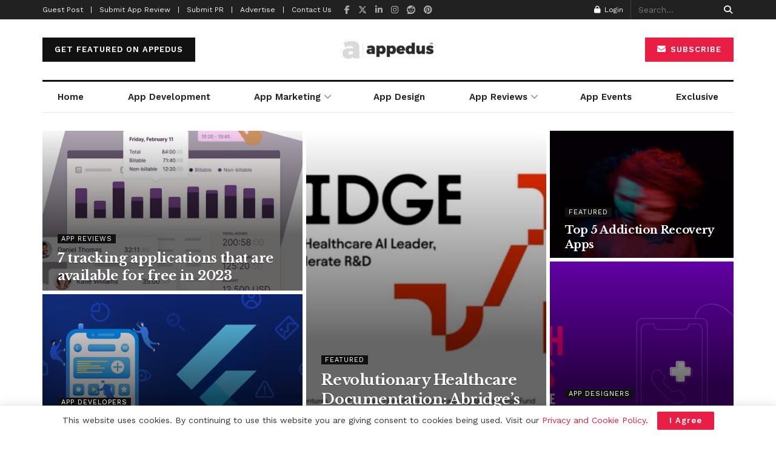

--- FILE ---
content_type: text/html; charset=UTF-8
request_url: https://appedus.com/category/app-developers/healthcare/
body_size: 49853
content:
<!doctype html>
<!--[if lt IE 7]> <html class="no-js lt-ie9 lt-ie8 lt-ie7" lang="en-US" prefix="og: https://ogp.me/ns#"> <![endif]-->
<!--[if IE 7]>    <html class="no-js lt-ie9 lt-ie8" lang="en-US" prefix="og: https://ogp.me/ns#"> <![endif]-->
<!--[if IE 8]>    <html class="no-js lt-ie9" lang="en-US" prefix="og: https://ogp.me/ns#"> <![endif]-->
<!--[if IE 9]>    <html class="no-js lt-ie10" lang="en-US" prefix="og: https://ogp.me/ns#"> <![endif]-->
<!--[if gt IE 8]><!--> <html class="no-js" lang="en-US" prefix="og: https://ogp.me/ns#"> <!--<![endif]-->
<head>
    <meta http-equiv="Content-Type" content="text/html; charset=UTF-8" />
    <meta name='viewport' content='width=device-width, initial-scale=1, user-scalable=yes' />
    <link rel="profile" href="http://gmpg.org/xfn/11" />
    <link rel="pingback" href="https://appedus.com/xmlrpc.php" />
    <meta name="theme-color" content="#e91e45">
             <meta name="msapplication-navbutton-color" content="#e91e45">
             <meta name="apple-mobile-web-app-status-bar-style" content="#e91e45">	<style>img:is([sizes="auto" i], [sizes^="auto," i]) { contain-intrinsic-size: 3000px 1500px }</style>
	<meta property="og:type" content="website">
<meta property="og:title" content="Revolutionary Healthcare Documentation: Abridge&#8217;s Secures $150 Million Series C Funding">
<meta property="og:site_name" content="Mobile App Development | Design | Marketing Magazine: Appedus">
<meta property="og:description" content="In the rapidly advancing landscape of healthcare technology, Abridge, a dynamic six-year-old startup, has emerged as a frontrunner in the">
<meta property="og:url" content="https://appedus.com/category/app-developers/healthcare">
<meta property="og:locale" content="en_US">
<meta property="og:image" content="https://appedus.com/wp-content/uploads/2024/02/Abridges-Secures-150-Million-Series-C-Funding-jpg.webp">
<meta property="og:image:height" content="512">
<meta property="og:image:width" content="1024">
<meta name="twitter:card" content="summary">
<meta name="twitter:url" content="https://appedus.com/category/app-developers/healthcare">
<meta name="twitter:title" content="Revolutionary Healthcare Documentation: Abridge&#8217;s Secures $150 Million Series C Funding">
<meta name="twitter:description" content="In the rapidly advancing landscape of healthcare technology, Abridge, a dynamic six-year-old startup, has emerged as a frontrunner in the">
<meta name="twitter:image" content="https://appedus.com/wp-content/uploads/2024/02/Abridges-Secures-150-Million-Series-C-Funding-jpg.webp">
<meta name="twitter:image:width" content="1024">
<meta name="twitter:image:height" content="512">
<meta name="twitter:site" content="https://twitter.com/appedus">
			<script type="text/javascript">
			  var jnews_ajax_url = '/?ajax-request=jnews'
			</script>
			<script type="text/javascript">;window.jnews=window.jnews||{},window.jnews.library=window.jnews.library||{},window.jnews.library=function(){"use strict";var e=this;e.win=window,e.doc=document,e.noop=function(){},e.globalBody=e.doc.getElementsByTagName("body")[0],e.globalBody=e.globalBody?e.globalBody:e.doc,e.win.jnewsDataStorage=e.win.jnewsDataStorage||{_storage:new WeakMap,put:function(e,t,n){this._storage.has(e)||this._storage.set(e,new Map),this._storage.get(e).set(t,n)},get:function(e,t){return this._storage.get(e).get(t)},has:function(e,t){return this._storage.has(e)&&this._storage.get(e).has(t)},remove:function(e,t){var n=this._storage.get(e).delete(t);return 0===!this._storage.get(e).size&&this._storage.delete(e),n}},e.windowWidth=function(){return e.win.innerWidth||e.docEl.clientWidth||e.globalBody.clientWidth},e.windowHeight=function(){return e.win.innerHeight||e.docEl.clientHeight||e.globalBody.clientHeight},e.requestAnimationFrame=e.win.requestAnimationFrame||e.win.webkitRequestAnimationFrame||e.win.mozRequestAnimationFrame||e.win.msRequestAnimationFrame||window.oRequestAnimationFrame||function(e){return setTimeout(e,1e3/60)},e.cancelAnimationFrame=e.win.cancelAnimationFrame||e.win.webkitCancelAnimationFrame||e.win.webkitCancelRequestAnimationFrame||e.win.mozCancelAnimationFrame||e.win.msCancelRequestAnimationFrame||e.win.oCancelRequestAnimationFrame||function(e){clearTimeout(e)},e.classListSupport="classList"in document.createElement("_"),e.hasClass=e.classListSupport?function(e,t){return e.classList.contains(t)}:function(e,t){return e.className.indexOf(t)>=0},e.addClass=e.classListSupport?function(t,n){e.hasClass(t,n)||t.classList.add(n)}:function(t,n){e.hasClass(t,n)||(t.className+=" "+n)},e.removeClass=e.classListSupport?function(t,n){e.hasClass(t,n)&&t.classList.remove(n)}:function(t,n){e.hasClass(t,n)&&(t.className=t.className.replace(n,""))},e.objKeys=function(e){var t=[];for(var n in e)Object.prototype.hasOwnProperty.call(e,n)&&t.push(n);return t},e.isObjectSame=function(e,t){var n=!0;return JSON.stringify(e)!==JSON.stringify(t)&&(n=!1),n},e.extend=function(){for(var e,t,n,o=arguments[0]||{},i=1,a=arguments.length;i<a;i++)if(null!==(e=arguments[i]))for(t in e)o!==(n=e[t])&&void 0!==n&&(o[t]=n);return o},e.dataStorage=e.win.jnewsDataStorage,e.isVisible=function(e){return 0!==e.offsetWidth&&0!==e.offsetHeight||e.getBoundingClientRect().length},e.getHeight=function(e){return e.offsetHeight||e.clientHeight||e.getBoundingClientRect().height},e.getWidth=function(e){return e.offsetWidth||e.clientWidth||e.getBoundingClientRect().width},e.supportsPassive=!1;try{var t=Object.defineProperty({},"passive",{get:function(){e.supportsPassive=!0}});"createEvent"in e.doc?e.win.addEventListener("test",null,t):"fireEvent"in e.doc&&e.win.attachEvent("test",null)}catch(e){}e.passiveOption=!!e.supportsPassive&&{passive:!0},e.setStorage=function(e,t){e="jnews-"+e;var n={expired:Math.floor(((new Date).getTime()+432e5)/1e3)};t=Object.assign(n,t);localStorage.setItem(e,JSON.stringify(t))},e.getStorage=function(e){e="jnews-"+e;var t=localStorage.getItem(e);return null!==t&&0<t.length?JSON.parse(localStorage.getItem(e)):{}},e.expiredStorage=function(){var t,n="jnews-";for(var o in localStorage)o.indexOf(n)>-1&&"undefined"!==(t=e.getStorage(o.replace(n,""))).expired&&t.expired<Math.floor((new Date).getTime()/1e3)&&localStorage.removeItem(o)},e.addEvents=function(t,n,o){for(var i in n){var a=["touchstart","touchmove"].indexOf(i)>=0&&!o&&e.passiveOption;"createEvent"in e.doc?t.addEventListener(i,n[i],a):"fireEvent"in e.doc&&t.attachEvent("on"+i,n[i])}},e.removeEvents=function(t,n){for(var o in n)"createEvent"in e.doc?t.removeEventListener(o,n[o]):"fireEvent"in e.doc&&t.detachEvent("on"+o,n[o])},e.triggerEvents=function(t,n,o){var i;o=o||{detail:null};return"createEvent"in e.doc?(!(i=e.doc.createEvent("CustomEvent")||new CustomEvent(n)).initCustomEvent||i.initCustomEvent(n,!0,!1,o),void t.dispatchEvent(i)):"fireEvent"in e.doc?((i=e.doc.createEventObject()).eventType=n,void t.fireEvent("on"+i.eventType,i)):void 0},e.getParents=function(t,n){void 0===n&&(n=e.doc);for(var o=[],i=t.parentNode,a=!1;!a;)if(i){var r=i;r.querySelectorAll(n).length?a=!0:(o.push(r),i=r.parentNode)}else o=[],a=!0;return o},e.forEach=function(e,t,n){for(var o=0,i=e.length;o<i;o++)t.call(n,e[o],o)},e.getText=function(e){return e.innerText||e.textContent},e.setText=function(e,t){var n="object"==typeof t?t.innerText||t.textContent:t;e.innerText&&(e.innerText=n),e.textContent&&(e.textContent=n)},e.httpBuildQuery=function(t){return e.objKeys(t).reduce(function t(n){var o=arguments.length>1&&void 0!==arguments[1]?arguments[1]:null;return function(i,a){var r=n[a];a=encodeURIComponent(a);var s=o?"".concat(o,"[").concat(a,"]"):a;return null==r||"function"==typeof r?(i.push("".concat(s,"=")),i):["number","boolean","string"].includes(typeof r)?(i.push("".concat(s,"=").concat(encodeURIComponent(r))),i):(i.push(e.objKeys(r).reduce(t(r,s),[]).join("&")),i)}}(t),[]).join("&")},e.get=function(t,n,o,i){return o="function"==typeof o?o:e.noop,e.ajax("GET",t,n,o,i)},e.post=function(t,n,o,i){return o="function"==typeof o?o:e.noop,e.ajax("POST",t,n,o,i)},e.ajax=function(t,n,o,i,a){var r=new XMLHttpRequest,s=n,c=e.httpBuildQuery(o);if(t=-1!=["GET","POST"].indexOf(t)?t:"GET",r.open(t,s+("GET"==t?"?"+c:""),!0),"POST"==t&&r.setRequestHeader("Content-type","application/x-www-form-urlencoded"),r.setRequestHeader("X-Requested-With","XMLHttpRequest"),r.onreadystatechange=function(){4===r.readyState&&200<=r.status&&300>r.status&&"function"==typeof i&&i.call(void 0,r.response)},void 0!==a&&!a){return{xhr:r,send:function(){r.send("POST"==t?c:null)}}}return r.send("POST"==t?c:null),{xhr:r}},e.scrollTo=function(t,n,o){function i(e,t,n){this.start=this.position(),this.change=e-this.start,this.currentTime=0,this.increment=20,this.duration=void 0===n?500:n,this.callback=t,this.finish=!1,this.animateScroll()}return Math.easeInOutQuad=function(e,t,n,o){return(e/=o/2)<1?n/2*e*e+t:-n/2*(--e*(e-2)-1)+t},i.prototype.stop=function(){this.finish=!0},i.prototype.move=function(t){e.doc.documentElement.scrollTop=t,e.globalBody.parentNode.scrollTop=t,e.globalBody.scrollTop=t},i.prototype.position=function(){return e.doc.documentElement.scrollTop||e.globalBody.parentNode.scrollTop||e.globalBody.scrollTop},i.prototype.animateScroll=function(){this.currentTime+=this.increment;var t=Math.easeInOutQuad(this.currentTime,this.start,this.change,this.duration);this.move(t),this.currentTime<this.duration&&!this.finish?e.requestAnimationFrame.call(e.win,this.animateScroll.bind(this)):this.callback&&"function"==typeof this.callback&&this.callback()},new i(t,n,o)},e.unwrap=function(t){var n,o=t;e.forEach(t,(function(e,t){n?n+=e:n=e})),o.replaceWith(n)},e.performance={start:function(e){performance.mark(e+"Start")},stop:function(e){performance.mark(e+"End"),performance.measure(e,e+"Start",e+"End")}},e.fps=function(){var t=0,n=0,o=0;!function(){var i=t=0,a=0,r=0,s=document.getElementById("fpsTable"),c=function(t){void 0===document.getElementsByTagName("body")[0]?e.requestAnimationFrame.call(e.win,(function(){c(t)})):document.getElementsByTagName("body")[0].appendChild(t)};null===s&&((s=document.createElement("div")).style.position="fixed",s.style.top="120px",s.style.left="10px",s.style.width="100px",s.style.height="20px",s.style.border="1px solid black",s.style.fontSize="11px",s.style.zIndex="100000",s.style.backgroundColor="white",s.id="fpsTable",c(s));var l=function(){o++,n=Date.now(),(a=(o/(r=(n-t)/1e3)).toPrecision(2))!=i&&(i=a,s.innerHTML=i+"fps"),1<r&&(t=n,o=0),e.requestAnimationFrame.call(e.win,l)};l()}()},e.instr=function(e,t){for(var n=0;n<t.length;n++)if(-1!==e.toLowerCase().indexOf(t[n].toLowerCase()))return!0},e.winLoad=function(t,n){function o(o){if("complete"===e.doc.readyState||"interactive"===e.doc.readyState)return!o||n?setTimeout(t,n||1):t(o),1}o()||e.addEvents(e.win,{load:o})},e.docReady=function(t,n){function o(o){if("complete"===e.doc.readyState||"interactive"===e.doc.readyState)return!o||n?setTimeout(t,n||1):t(o),1}o()||e.addEvents(e.doc,{DOMContentLoaded:o})},e.fireOnce=function(){e.docReady((function(){e.assets=e.assets||[],e.assets.length&&(e.boot(),e.load_assets())}),50)},e.boot=function(){e.length&&e.doc.querySelectorAll("style[media]").forEach((function(e){"not all"==e.getAttribute("media")&&e.removeAttribute("media")}))},e.create_js=function(t,n){var o=e.doc.createElement("script");switch(o.setAttribute("src",t),n){case"defer":o.setAttribute("defer",!0);break;case"async":o.setAttribute("async",!0);break;case"deferasync":o.setAttribute("defer",!0),o.setAttribute("async",!0)}e.globalBody.appendChild(o)},e.load_assets=function(){"object"==typeof e.assets&&e.forEach(e.assets.slice(0),(function(t,n){var o="";t.defer&&(o+="defer"),t.async&&(o+="async"),e.create_js(t.url,o);var i=e.assets.indexOf(t);i>-1&&e.assets.splice(i,1)})),e.assets=jnewsoption.au_scripts=window.jnewsads=[]},e.setCookie=function(e,t,n){var o="";if(n){var i=new Date;i.setTime(i.getTime()+24*n*60*60*1e3),o="; expires="+i.toUTCString()}document.cookie=e+"="+(t||"")+o+"; path=/"},e.getCookie=function(e){for(var t=e+"=",n=document.cookie.split(";"),o=0;o<n.length;o++){for(var i=n[o];" "==i.charAt(0);)i=i.substring(1,i.length);if(0==i.indexOf(t))return i.substring(t.length,i.length)}return null},e.eraseCookie=function(e){document.cookie=e+"=; Path=/; Expires=Thu, 01 Jan 1970 00:00:01 GMT;"},e.docReady((function(){e.globalBody=e.globalBody==e.doc?e.doc.getElementsByTagName("body")[0]:e.globalBody,e.globalBody=e.globalBody?e.globalBody:e.doc})),e.winLoad((function(){e.winLoad((function(){var t=!1;if(void 0!==window.jnewsadmin)if(void 0!==window.file_version_checker){var n=e.objKeys(window.file_version_checker);n.length?n.forEach((function(e){t||"10.0.4"===window.file_version_checker[e]||(t=!0)})):t=!0}else t=!0;t&&(window.jnewsHelper.getMessage(),window.jnewsHelper.getNotice())}),2500)}))},window.jnews.library=new window.jnews.library;</script>
<!-- Search Engine Optimization by Rank Math PRO - https://rankmath.com/ -->
<title>Healthcare Archives &mdash; Mobile App Development | Design | Marketing Magazine: Appedus</title>
<meta name="robots" content="follow, index, max-snippet:-1, max-video-preview:-1, max-image-preview:large"/>
<link rel="canonical" href="https://appedus.com/category/app-developers/healthcare/" />
<link rel="next" href="https://appedus.com/category/app-developers/healthcare/page/2/" />
<meta property="og:locale" content="en_US" />
<meta property="og:type" content="article" />
<meta property="og:title" content="Healthcare Archives &mdash; Mobile App Development | Design | Marketing Magazine: Appedus" />
<meta property="og:url" content="https://appedus.com/category/app-developers/healthcare/" />
<meta property="og:site_name" content="Mobile App Development | Design | Marketing Magazine: Appedus" />
<meta property="article:publisher" content="http://www.facebook.com/appedus" />
<meta name="twitter:card" content="summary_large_image" />
<meta name="twitter:title" content="Healthcare Archives &mdash; Mobile App Development | Design | Marketing Magazine: Appedus" />
<meta name="twitter:site" content="@appedus" />
<meta name="twitter:label1" content="Posts" />
<meta name="twitter:data1" content="12" />
<script type="application/ld+json" class="rank-math-schema-pro">{"@context":"https://schema.org","@graph":[{"@type":"Corporation","@id":"https://appedus.com/#organization","name":"Appedus","url":"http://appedus.com/wp-content/uploads/2020/04/appedus-mobile-app-market-magazine.png","sameAs":["http://www.facebook.com/appedus","https://twitter.com/appedus"],"logo":{"@type":"ImageObject","@id":"https://appedus.com/#logo","url":"http://appedus.com/wp-content/uploads/2020/04/appedus-mobile-app-market-magazine.png","contentUrl":"http://appedus.com/wp-content/uploads/2020/04/appedus-mobile-app-market-magazine.png","caption":"Mobile App Development | Design | Marketing Magazine: Appedus","inLanguage":"en-US","width":"194","height":"71"}},{"@type":"WebSite","@id":"https://appedus.com/#website","url":"https://appedus.com","name":"Mobile App Development | Design | Marketing Magazine: Appedus","publisher":{"@id":"https://appedus.com/#organization"},"inLanguage":"en-US"},{"@type":"BreadcrumbList","@id":"https://appedus.com/category/app-developers/healthcare/#breadcrumb","itemListElement":[{"@type":"ListItem","position":"1","item":{"@id":"http://appedus.com","name":"Home"}},{"@type":"ListItem","position":"2","item":{"@id":"https://appedus.com/category/app-developers/healthcare/","name":"Healthcare"}}]},{"@type":"CollectionPage","@id":"https://appedus.com/category/app-developers/healthcare/#webpage","url":"https://appedus.com/category/app-developers/healthcare/","name":"Healthcare Archives &mdash; Mobile App Development | Design | Marketing Magazine: Appedus","isPartOf":{"@id":"https://appedus.com/#website"},"inLanguage":"en-US","breadcrumb":{"@id":"https://appedus.com/category/app-developers/healthcare/#breadcrumb"}}]}</script>
<!-- /Rank Math WordPress SEO plugin -->

<link rel='dns-prefetch' href='//www.googletagmanager.com' />
<link rel='dns-prefetch' href='//fonts.googleapis.com' />
<link rel='preconnect' href='https://fonts.gstatic.com' />
<link rel="alternate" type="application/rss+xml" title="Mobile App Development | Design | Marketing Magazine: Appedus &raquo; Feed" href="https://appedus.com/feed/" />
<link rel="alternate" type="application/rss+xml" title="Mobile App Development | Design | Marketing Magazine: Appedus &raquo; Comments Feed" href="https://appedus.com/comments/feed/" />
<link rel="alternate" type="application/rss+xml" title="Mobile App Development | Design | Marketing Magazine: Appedus &raquo; Healthcare Category Feed" href="https://appedus.com/category/app-developers/healthcare/feed/" />
<script type="text/javascript">
/* <![CDATA[ */
window._wpemojiSettings = {"baseUrl":"https:\/\/s.w.org\/images\/core\/emoji\/16.0.1\/72x72\/","ext":".png","svgUrl":"https:\/\/s.w.org\/images\/core\/emoji\/16.0.1\/svg\/","svgExt":".svg","source":{"concatemoji":"https:\/\/appedus.com\/wp-includes\/js\/wp-emoji-release.min.js?ver=6.8.3"}};
/*! This file is auto-generated */
!function(s,n){var o,i,e;function c(e){try{var t={supportTests:e,timestamp:(new Date).valueOf()};sessionStorage.setItem(o,JSON.stringify(t))}catch(e){}}function p(e,t,n){e.clearRect(0,0,e.canvas.width,e.canvas.height),e.fillText(t,0,0);var t=new Uint32Array(e.getImageData(0,0,e.canvas.width,e.canvas.height).data),a=(e.clearRect(0,0,e.canvas.width,e.canvas.height),e.fillText(n,0,0),new Uint32Array(e.getImageData(0,0,e.canvas.width,e.canvas.height).data));return t.every(function(e,t){return e===a[t]})}function u(e,t){e.clearRect(0,0,e.canvas.width,e.canvas.height),e.fillText(t,0,0);for(var n=e.getImageData(16,16,1,1),a=0;a<n.data.length;a++)if(0!==n.data[a])return!1;return!0}function f(e,t,n,a){switch(t){case"flag":return n(e,"\ud83c\udff3\ufe0f\u200d\u26a7\ufe0f","\ud83c\udff3\ufe0f\u200b\u26a7\ufe0f")?!1:!n(e,"\ud83c\udde8\ud83c\uddf6","\ud83c\udde8\u200b\ud83c\uddf6")&&!n(e,"\ud83c\udff4\udb40\udc67\udb40\udc62\udb40\udc65\udb40\udc6e\udb40\udc67\udb40\udc7f","\ud83c\udff4\u200b\udb40\udc67\u200b\udb40\udc62\u200b\udb40\udc65\u200b\udb40\udc6e\u200b\udb40\udc67\u200b\udb40\udc7f");case"emoji":return!a(e,"\ud83e\udedf")}return!1}function g(e,t,n,a){var r="undefined"!=typeof WorkerGlobalScope&&self instanceof WorkerGlobalScope?new OffscreenCanvas(300,150):s.createElement("canvas"),o=r.getContext("2d",{willReadFrequently:!0}),i=(o.textBaseline="top",o.font="600 32px Arial",{});return e.forEach(function(e){i[e]=t(o,e,n,a)}),i}function t(e){var t=s.createElement("script");t.src=e,t.defer=!0,s.head.appendChild(t)}"undefined"!=typeof Promise&&(o="wpEmojiSettingsSupports",i=["flag","emoji"],n.supports={everything:!0,everythingExceptFlag:!0},e=new Promise(function(e){s.addEventListener("DOMContentLoaded",e,{once:!0})}),new Promise(function(t){var n=function(){try{var e=JSON.parse(sessionStorage.getItem(o));if("object"==typeof e&&"number"==typeof e.timestamp&&(new Date).valueOf()<e.timestamp+604800&&"object"==typeof e.supportTests)return e.supportTests}catch(e){}return null}();if(!n){if("undefined"!=typeof Worker&&"undefined"!=typeof OffscreenCanvas&&"undefined"!=typeof URL&&URL.createObjectURL&&"undefined"!=typeof Blob)try{var e="postMessage("+g.toString()+"("+[JSON.stringify(i),f.toString(),p.toString(),u.toString()].join(",")+"));",a=new Blob([e],{type:"text/javascript"}),r=new Worker(URL.createObjectURL(a),{name:"wpTestEmojiSupports"});return void(r.onmessage=function(e){c(n=e.data),r.terminate(),t(n)})}catch(e){}c(n=g(i,f,p,u))}t(n)}).then(function(e){for(var t in e)n.supports[t]=e[t],n.supports.everything=n.supports.everything&&n.supports[t],"flag"!==t&&(n.supports.everythingExceptFlag=n.supports.everythingExceptFlag&&n.supports[t]);n.supports.everythingExceptFlag=n.supports.everythingExceptFlag&&!n.supports.flag,n.DOMReady=!1,n.readyCallback=function(){n.DOMReady=!0}}).then(function(){return e}).then(function(){var e;n.supports.everything||(n.readyCallback(),(e=n.source||{}).concatemoji?t(e.concatemoji):e.wpemoji&&e.twemoji&&(t(e.twemoji),t(e.wpemoji)))}))}((window,document),window._wpemojiSettings);
/* ]]> */
</script>
		<style id="content-control-block-styles">
			@media (max-width: 640px) {
	.cc-hide-on-mobile {
		display: none !important;
	}
}
@media (min-width: 641px) and (max-width: 920px) {
	.cc-hide-on-tablet {
		display: none !important;
	}
}
@media (min-width: 921px) and (max-width: 1440px) {
	.cc-hide-on-desktop {
		display: none !important;
	}
}		</style>
		
<style id='wp-emoji-styles-inline-css' type='text/css'>

	img.wp-smiley, img.emoji {
		display: inline !important;
		border: none !important;
		box-shadow: none !important;
		height: 1em !important;
		width: 1em !important;
		margin: 0 0.07em !important;
		vertical-align: -0.1em !important;
		background: none !important;
		padding: 0 !important;
	}
</style>
<link rel='stylesheet' id='wp-block-library-css' href='https://appedus.com/wp-includes/css/dist/block-library/style.min.css?ver=6.8.3' type='text/css' media='all' />
<style id='classic-theme-styles-inline-css' type='text/css'>
/*! This file is auto-generated */
.wp-block-button__link{color:#fff;background-color:#32373c;border-radius:9999px;box-shadow:none;text-decoration:none;padding:calc(.667em + 2px) calc(1.333em + 2px);font-size:1.125em}.wp-block-file__button{background:#32373c;color:#fff;text-decoration:none}
</style>
<link rel='stylesheet' id='jnews-faq-css' href='https://appedus.com/wp-content/plugins/jnews-essential/assets/css/faq.css?ver=12.0.0' type='text/css' media='all' />
<link rel='stylesheet' id='content-control-block-styles-css' href='https://appedus.com/wp-content/plugins/content-control/dist/style-block-editor.css?ver=2.6.5' type='text/css' media='all' />
<style id='global-styles-inline-css' type='text/css'>
:root{--wp--preset--aspect-ratio--square: 1;--wp--preset--aspect-ratio--4-3: 4/3;--wp--preset--aspect-ratio--3-4: 3/4;--wp--preset--aspect-ratio--3-2: 3/2;--wp--preset--aspect-ratio--2-3: 2/3;--wp--preset--aspect-ratio--16-9: 16/9;--wp--preset--aspect-ratio--9-16: 9/16;--wp--preset--color--black: #000000;--wp--preset--color--cyan-bluish-gray: #abb8c3;--wp--preset--color--white: #ffffff;--wp--preset--color--pale-pink: #f78da7;--wp--preset--color--vivid-red: #cf2e2e;--wp--preset--color--luminous-vivid-orange: #ff6900;--wp--preset--color--luminous-vivid-amber: #fcb900;--wp--preset--color--light-green-cyan: #7bdcb5;--wp--preset--color--vivid-green-cyan: #00d084;--wp--preset--color--pale-cyan-blue: #8ed1fc;--wp--preset--color--vivid-cyan-blue: #0693e3;--wp--preset--color--vivid-purple: #9b51e0;--wp--preset--gradient--vivid-cyan-blue-to-vivid-purple: linear-gradient(135deg,rgba(6,147,227,1) 0%,rgb(155,81,224) 100%);--wp--preset--gradient--light-green-cyan-to-vivid-green-cyan: linear-gradient(135deg,rgb(122,220,180) 0%,rgb(0,208,130) 100%);--wp--preset--gradient--luminous-vivid-amber-to-luminous-vivid-orange: linear-gradient(135deg,rgba(252,185,0,1) 0%,rgba(255,105,0,1) 100%);--wp--preset--gradient--luminous-vivid-orange-to-vivid-red: linear-gradient(135deg,rgba(255,105,0,1) 0%,rgb(207,46,46) 100%);--wp--preset--gradient--very-light-gray-to-cyan-bluish-gray: linear-gradient(135deg,rgb(238,238,238) 0%,rgb(169,184,195) 100%);--wp--preset--gradient--cool-to-warm-spectrum: linear-gradient(135deg,rgb(74,234,220) 0%,rgb(151,120,209) 20%,rgb(207,42,186) 40%,rgb(238,44,130) 60%,rgb(251,105,98) 80%,rgb(254,248,76) 100%);--wp--preset--gradient--blush-light-purple: linear-gradient(135deg,rgb(255,206,236) 0%,rgb(152,150,240) 100%);--wp--preset--gradient--blush-bordeaux: linear-gradient(135deg,rgb(254,205,165) 0%,rgb(254,45,45) 50%,rgb(107,0,62) 100%);--wp--preset--gradient--luminous-dusk: linear-gradient(135deg,rgb(255,203,112) 0%,rgb(199,81,192) 50%,rgb(65,88,208) 100%);--wp--preset--gradient--pale-ocean: linear-gradient(135deg,rgb(255,245,203) 0%,rgb(182,227,212) 50%,rgb(51,167,181) 100%);--wp--preset--gradient--electric-grass: linear-gradient(135deg,rgb(202,248,128) 0%,rgb(113,206,126) 100%);--wp--preset--gradient--midnight: linear-gradient(135deg,rgb(2,3,129) 0%,rgb(40,116,252) 100%);--wp--preset--font-size--small: 13px;--wp--preset--font-size--medium: 20px;--wp--preset--font-size--large: 36px;--wp--preset--font-size--x-large: 42px;--wp--preset--spacing--20: 0.44rem;--wp--preset--spacing--30: 0.67rem;--wp--preset--spacing--40: 1rem;--wp--preset--spacing--50: 1.5rem;--wp--preset--spacing--60: 2.25rem;--wp--preset--spacing--70: 3.38rem;--wp--preset--spacing--80: 5.06rem;--wp--preset--shadow--natural: 6px 6px 9px rgba(0, 0, 0, 0.2);--wp--preset--shadow--deep: 12px 12px 50px rgba(0, 0, 0, 0.4);--wp--preset--shadow--sharp: 6px 6px 0px rgba(0, 0, 0, 0.2);--wp--preset--shadow--outlined: 6px 6px 0px -3px rgba(255, 255, 255, 1), 6px 6px rgba(0, 0, 0, 1);--wp--preset--shadow--crisp: 6px 6px 0px rgba(0, 0, 0, 1);}:where(.is-layout-flex){gap: 0.5em;}:where(.is-layout-grid){gap: 0.5em;}body .is-layout-flex{display: flex;}.is-layout-flex{flex-wrap: wrap;align-items: center;}.is-layout-flex > :is(*, div){margin: 0;}body .is-layout-grid{display: grid;}.is-layout-grid > :is(*, div){margin: 0;}:where(.wp-block-columns.is-layout-flex){gap: 2em;}:where(.wp-block-columns.is-layout-grid){gap: 2em;}:where(.wp-block-post-template.is-layout-flex){gap: 1.25em;}:where(.wp-block-post-template.is-layout-grid){gap: 1.25em;}.has-black-color{color: var(--wp--preset--color--black) !important;}.has-cyan-bluish-gray-color{color: var(--wp--preset--color--cyan-bluish-gray) !important;}.has-white-color{color: var(--wp--preset--color--white) !important;}.has-pale-pink-color{color: var(--wp--preset--color--pale-pink) !important;}.has-vivid-red-color{color: var(--wp--preset--color--vivid-red) !important;}.has-luminous-vivid-orange-color{color: var(--wp--preset--color--luminous-vivid-orange) !important;}.has-luminous-vivid-amber-color{color: var(--wp--preset--color--luminous-vivid-amber) !important;}.has-light-green-cyan-color{color: var(--wp--preset--color--light-green-cyan) !important;}.has-vivid-green-cyan-color{color: var(--wp--preset--color--vivid-green-cyan) !important;}.has-pale-cyan-blue-color{color: var(--wp--preset--color--pale-cyan-blue) !important;}.has-vivid-cyan-blue-color{color: var(--wp--preset--color--vivid-cyan-blue) !important;}.has-vivid-purple-color{color: var(--wp--preset--color--vivid-purple) !important;}.has-black-background-color{background-color: var(--wp--preset--color--black) !important;}.has-cyan-bluish-gray-background-color{background-color: var(--wp--preset--color--cyan-bluish-gray) !important;}.has-white-background-color{background-color: var(--wp--preset--color--white) !important;}.has-pale-pink-background-color{background-color: var(--wp--preset--color--pale-pink) !important;}.has-vivid-red-background-color{background-color: var(--wp--preset--color--vivid-red) !important;}.has-luminous-vivid-orange-background-color{background-color: var(--wp--preset--color--luminous-vivid-orange) !important;}.has-luminous-vivid-amber-background-color{background-color: var(--wp--preset--color--luminous-vivid-amber) !important;}.has-light-green-cyan-background-color{background-color: var(--wp--preset--color--light-green-cyan) !important;}.has-vivid-green-cyan-background-color{background-color: var(--wp--preset--color--vivid-green-cyan) !important;}.has-pale-cyan-blue-background-color{background-color: var(--wp--preset--color--pale-cyan-blue) !important;}.has-vivid-cyan-blue-background-color{background-color: var(--wp--preset--color--vivid-cyan-blue) !important;}.has-vivid-purple-background-color{background-color: var(--wp--preset--color--vivid-purple) !important;}.has-black-border-color{border-color: var(--wp--preset--color--black) !important;}.has-cyan-bluish-gray-border-color{border-color: var(--wp--preset--color--cyan-bluish-gray) !important;}.has-white-border-color{border-color: var(--wp--preset--color--white) !important;}.has-pale-pink-border-color{border-color: var(--wp--preset--color--pale-pink) !important;}.has-vivid-red-border-color{border-color: var(--wp--preset--color--vivid-red) !important;}.has-luminous-vivid-orange-border-color{border-color: var(--wp--preset--color--luminous-vivid-orange) !important;}.has-luminous-vivid-amber-border-color{border-color: var(--wp--preset--color--luminous-vivid-amber) !important;}.has-light-green-cyan-border-color{border-color: var(--wp--preset--color--light-green-cyan) !important;}.has-vivid-green-cyan-border-color{border-color: var(--wp--preset--color--vivid-green-cyan) !important;}.has-pale-cyan-blue-border-color{border-color: var(--wp--preset--color--pale-cyan-blue) !important;}.has-vivid-cyan-blue-border-color{border-color: var(--wp--preset--color--vivid-cyan-blue) !important;}.has-vivid-purple-border-color{border-color: var(--wp--preset--color--vivid-purple) !important;}.has-vivid-cyan-blue-to-vivid-purple-gradient-background{background: var(--wp--preset--gradient--vivid-cyan-blue-to-vivid-purple) !important;}.has-light-green-cyan-to-vivid-green-cyan-gradient-background{background: var(--wp--preset--gradient--light-green-cyan-to-vivid-green-cyan) !important;}.has-luminous-vivid-amber-to-luminous-vivid-orange-gradient-background{background: var(--wp--preset--gradient--luminous-vivid-amber-to-luminous-vivid-orange) !important;}.has-luminous-vivid-orange-to-vivid-red-gradient-background{background: var(--wp--preset--gradient--luminous-vivid-orange-to-vivid-red) !important;}.has-very-light-gray-to-cyan-bluish-gray-gradient-background{background: var(--wp--preset--gradient--very-light-gray-to-cyan-bluish-gray) !important;}.has-cool-to-warm-spectrum-gradient-background{background: var(--wp--preset--gradient--cool-to-warm-spectrum) !important;}.has-blush-light-purple-gradient-background{background: var(--wp--preset--gradient--blush-light-purple) !important;}.has-blush-bordeaux-gradient-background{background: var(--wp--preset--gradient--blush-bordeaux) !important;}.has-luminous-dusk-gradient-background{background: var(--wp--preset--gradient--luminous-dusk) !important;}.has-pale-ocean-gradient-background{background: var(--wp--preset--gradient--pale-ocean) !important;}.has-electric-grass-gradient-background{background: var(--wp--preset--gradient--electric-grass) !important;}.has-midnight-gradient-background{background: var(--wp--preset--gradient--midnight) !important;}.has-small-font-size{font-size: var(--wp--preset--font-size--small) !important;}.has-medium-font-size{font-size: var(--wp--preset--font-size--medium) !important;}.has-large-font-size{font-size: var(--wp--preset--font-size--large) !important;}.has-x-large-font-size{font-size: var(--wp--preset--font-size--x-large) !important;}
:where(.wp-block-post-template.is-layout-flex){gap: 1.25em;}:where(.wp-block-post-template.is-layout-grid){gap: 1.25em;}
:where(.wp-block-columns.is-layout-flex){gap: 2em;}:where(.wp-block-columns.is-layout-grid){gap: 2em;}
:root :where(.wp-block-pullquote){font-size: 1.5em;line-height: 1.6;}
</style>
<link rel='stylesheet' id='woocommerce-layout-css' href='https://appedus.com/wp-content/plugins/woocommerce/assets/css/woocommerce-layout.css?ver=10.2.3' type='text/css' media='all' />
<link rel='stylesheet' id='woocommerce-smallscreen-css' href='https://appedus.com/wp-content/plugins/woocommerce/assets/css/woocommerce-smallscreen.css?ver=10.2.3' type='text/css' media='only screen and (max-width: 768px)' />
<link rel='stylesheet' id='woocommerce-general-css' href='https://appedus.com/wp-content/plugins/woocommerce/assets/css/woocommerce.css?ver=10.2.3' type='text/css' media='all' />
<style id='woocommerce-inline-inline-css' type='text/css'>
.woocommerce form .form-row .required { visibility: visible; }
</style>
<link rel='stylesheet' id='ez-toc-css' href='https://appedus.com/wp-content/plugins/easy-table-of-contents/assets/css/screen.min.css?ver=2.0.76' type='text/css' media='all' />
<style id='ez-toc-inline-css' type='text/css'>
div#ez-toc-container .ez-toc-title {font-size: 120%;}div#ez-toc-container .ez-toc-title {font-weight: 500;}div#ez-toc-container ul li , div#ez-toc-container ul li a {font-size: 95%;}div#ez-toc-container ul li , div#ez-toc-container ul li a {font-weight: 500;}div#ez-toc-container nav ul ul li {font-size: 90%;}
.ez-toc-container-direction {direction: ltr;}.ez-toc-counter ul{counter-reset: item ;}.ez-toc-counter nav ul li a::before {content: counters(item, '.', decimal) '. ';display: inline-block;counter-increment: item;flex-grow: 0;flex-shrink: 0;margin-right: .2em; float: left; }.ez-toc-widget-direction {direction: ltr;}.ez-toc-widget-container ul{counter-reset: item ;}.ez-toc-widget-container nav ul li a::before {content: counters(item, '.', decimal) '. ';display: inline-block;counter-increment: item;flex-grow: 0;flex-shrink: 0;margin-right: .2em; float: left; }
</style>
<link rel='stylesheet' id='brands-styles-css' href='https://appedus.com/wp-content/plugins/woocommerce/assets/css/brands.css?ver=10.2.3' type='text/css' media='all' />
<link rel='stylesheet' id='js_composer_front-css' href='https://appedus.com/wp-content/plugins/js_composer/assets/css/js_composer.min.css?ver=8.5' type='text/css' media='all' />
<link rel='stylesheet' id='elementor-frontend-css' href='https://appedus.com/wp-content/plugins/elementor/assets/css/frontend.min.css?ver=3.34.1' type='text/css' media='all' />
<link crossorigin="anonymous" rel='stylesheet' id='jeg_customizer_font-css' href='//fonts.googleapis.com/css?family=Work+Sans%3Aregular%2C600%7CLibre+Baskerville%3Aregular%2Citalic%2C700&#038;display=swap&#038;ver=1.3.0' type='text/css' media='all' />
<link rel='stylesheet' id='font-awesome-css' href='https://appedus.com/wp-content/plugins/elementor/assets/lib/font-awesome/css/font-awesome.min.css?ver=4.7.0' type='text/css' media='all' />
<link rel='stylesheet' id='jnews-icon-css' href='https://appedus.com/wp-content/themes/jnews/assets/fonts/jegicon/jegicon.css?ver=12.0.0' type='text/css' media='all' />
<link rel='stylesheet' id='jscrollpane-css' href='https://appedus.com/wp-content/themes/jnews/assets/css/jquery.jscrollpane.css?ver=12.0.0' type='text/css' media='all' />
<link rel='stylesheet' id='oknav-css' href='https://appedus.com/wp-content/themes/jnews/assets/css/okayNav.css?ver=12.0.0' type='text/css' media='all' />
<link rel='stylesheet' id='magnific-popup-css' href='https://appedus.com/wp-content/themes/jnews/assets/css/magnific-popup.css?ver=12.0.0' type='text/css' media='all' />
<link rel='stylesheet' id='chosen-css' href='https://appedus.com/wp-content/themes/jnews/assets/css/chosen/chosen.css?ver=12.0.0' type='text/css' media='all' />
<link rel='stylesheet' id='jnews-main-css' href='https://appedus.com/wp-content/themes/jnews/assets/css/main.css?ver=12.0.0' type='text/css' media='all' />
<link rel='stylesheet' id='jnews-pages-css' href='https://appedus.com/wp-content/themes/jnews/assets/css/pages.css?ver=12.0.0' type='text/css' media='all' />
<link rel='stylesheet' id='jnews-single-css' href='https://appedus.com/wp-content/themes/jnews/assets/css/single.css?ver=12.0.0' type='text/css' media='all' />
<link rel='stylesheet' id='jnews-responsive-css' href='https://appedus.com/wp-content/themes/jnews/assets/css/responsive.css?ver=12.0.0' type='text/css' media='all' />
<link rel='stylesheet' id='jnews-pb-temp-css' href='https://appedus.com/wp-content/themes/jnews/assets/css/pb-temp.css?ver=12.0.0' type='text/css' media='all' />
<link rel='stylesheet' id='jnews-woocommerce-css' href='https://appedus.com/wp-content/themes/jnews/assets/css/woocommerce.css?ver=12.0.0' type='text/css' media='all' />
<link rel='stylesheet' id='jnews-js-composer-css' href='https://appedus.com/wp-content/themes/jnews/assets/css/js-composer-frontend.css?ver=12.0.0' type='text/css' media='all' />
<link rel='stylesheet' id='jnews-elementor-css' href='https://appedus.com/wp-content/themes/jnews/assets/css/elementor-frontend.css?ver=12.0.0' type='text/css' media='all' />
<link rel='stylesheet' id='jnews-style-css' href='https://appedus.com/wp-content/themes/jnews/style.css?ver=12.0.0' type='text/css' media='all' />
<link rel='stylesheet' id='jnews-darkmode-css' href='https://appedus.com/wp-content/themes/jnews/assets/css/darkmode.css?ver=12.0.0' type='text/css' media='all' />
<link rel='stylesheet' id='jnews-review-css' href='https://appedus.com/wp-content/plugins/jnews-review/assets/css/plugin.css?ver=12.0.0' type='text/css' media='all' />
<link rel='stylesheet' id='jnews-social-login-style-css' href='https://appedus.com/wp-content/plugins/jnews-social-login/assets/css/plugin.css?ver=12.0.0' type='text/css' media='all' />
<script type="text/javascript" src="https://appedus.com/wp-includes/js/jquery/jquery.min.js?ver=3.7.1" id="jquery-core-js"></script>
<script type="text/javascript" src="https://appedus.com/wp-includes/js/jquery/jquery-migrate.min.js?ver=3.4.1" id="jquery-migrate-js"></script>
<script type="text/javascript" src="https://appedus.com/wp-content/plugins/woocommerce/assets/js/jquery-blockui/jquery.blockUI.min.js?ver=2.7.0-wc.10.2.3" id="jquery-blockui-js" data-wp-strategy="defer"></script>
<script type="text/javascript" id="wc-add-to-cart-js-extra">
/* <![CDATA[ */
var wc_add_to_cart_params = {"ajax_url":"\/wp-admin\/admin-ajax.php","wc_ajax_url":"\/?wc-ajax=%%endpoint%%","i18n_view_cart":"View cart","cart_url":"https:\/\/appedus.com","is_cart":"","cart_redirect_after_add":"no"};
/* ]]> */
</script>
<script type="text/javascript" src="https://appedus.com/wp-content/plugins/woocommerce/assets/js/frontend/add-to-cart.min.js?ver=10.2.3" id="wc-add-to-cart-js" data-wp-strategy="defer"></script>
<script type="text/javascript" src="https://appedus.com/wp-content/plugins/woocommerce/assets/js/js-cookie/js.cookie.min.js?ver=2.1.4-wc.10.2.3" id="js-cookie-js" defer="defer" data-wp-strategy="defer"></script>
<script type="text/javascript" id="woocommerce-js-extra">
/* <![CDATA[ */
var woocommerce_params = {"ajax_url":"\/wp-admin\/admin-ajax.php","wc_ajax_url":"\/?wc-ajax=%%endpoint%%","i18n_password_show":"Show password","i18n_password_hide":"Hide password"};
/* ]]> */
</script>
<script type="text/javascript" src="https://appedus.com/wp-content/plugins/woocommerce/assets/js/frontend/woocommerce.min.js?ver=10.2.3" id="woocommerce-js" defer="defer" data-wp-strategy="defer"></script>
<script type="text/javascript" src="https://appedus.com/wp-content/plugins/js_composer/assets/js/vendors/woocommerce-add-to-cart.js?ver=8.5" id="vc_woocommerce-add-to-cart-js-js"></script>

<!-- Google tag (gtag.js) snippet added by Site Kit -->
<!-- Google Analytics snippet added by Site Kit -->
<script type="text/javascript" src="https://www.googletagmanager.com/gtag/js?id=GT-M6XTQ5K" id="google_gtagjs-js" async></script>
<script type="text/javascript" id="google_gtagjs-js-after">
/* <![CDATA[ */
window.dataLayer = window.dataLayer || [];function gtag(){dataLayer.push(arguments);}
gtag("set","linker",{"domains":["appedus.com"]});
gtag("js", new Date());
gtag("set", "developer_id.dZTNiMT", true);
gtag("config", "GT-M6XTQ5K");
/* ]]> */
</script>
<script></script><link rel="https://api.w.org/" href="https://appedus.com/wp-json/" /><link rel="alternate" title="JSON" type="application/json" href="https://appedus.com/wp-json/wp/v2/categories/322" /><link rel="EditURI" type="application/rsd+xml" title="RSD" href="https://appedus.com/xmlrpc.php?rsd" />
<meta name="generator" content="WordPress 6.8.3" />
<meta name="generator" content="Site Kit by Google 1.170.0" /><script type='text/javascript' data-cfasync='false'>var _mmunch = {'front': false, 'page': false, 'post': false, 'category': false, 'author': false, 'search': false, 'attachment': false, 'tag': false};_mmunch['category'] = true; _mmunch['categoryData'] = {"term_id":322,"name":"Healthcare","slug":"healthcare","term_group":0,"term_taxonomy_id":322,"taxonomy":"category","description":"","parent":33,"count":12,"filter":"raw","cat_ID":322,"category_count":12,"category_description":"","cat_name":"Healthcare","category_nicename":"healthcare","category_parent":33};</script><script data-cfasync="false" src="//a.mailmunch.co/app/v1/site.js" id="mailmunch-script" data-plugin="mc_mm" data-mailmunch-site-id="428662" async></script><meta name="generator" content="performance-lab 4.0.0; plugins: ">
<style>/* CSS added by WP Meta and Date Remover*/wp-block-post-date{display:none !important;}</style>	<noscript><style>.woocommerce-product-gallery{ opacity: 1 !important; }</style></noscript>
	<meta name="generator" content="Elementor 3.34.1; features: e_font_icon_svg, additional_custom_breakpoints; settings: css_print_method-external, google_font-enabled, font_display-auto">
			<style>
				.e-con.e-parent:nth-of-type(n+4):not(.e-lazyloaded):not(.e-no-lazyload),
				.e-con.e-parent:nth-of-type(n+4):not(.e-lazyloaded):not(.e-no-lazyload) * {
					background-image: none !important;
				}
				@media screen and (max-height: 1024px) {
					.e-con.e-parent:nth-of-type(n+3):not(.e-lazyloaded):not(.e-no-lazyload),
					.e-con.e-parent:nth-of-type(n+3):not(.e-lazyloaded):not(.e-no-lazyload) * {
						background-image: none !important;
					}
				}
				@media screen and (max-height: 640px) {
					.e-con.e-parent:nth-of-type(n+2):not(.e-lazyloaded):not(.e-no-lazyload),
					.e-con.e-parent:nth-of-type(n+2):not(.e-lazyloaded):not(.e-no-lazyload) * {
						background-image: none !important;
					}
				}
			</style>
			<meta name="generator" content="Powered by WPBakery Page Builder - drag and drop page builder for WordPress."/>
<!-- There is no amphtml version available for this URL. --><script type="text/javascript" id="google_gtagjs" src="https://www.googletagmanager.com/gtag/js?id=G-2RX041G6J9" async="async"></script>
<script type="text/javascript" id="google_gtagjs-inline">
/* <![CDATA[ */
window.dataLayer = window.dataLayer || [];function gtag(){dataLayer.push(arguments);}gtag('set', 'linker', {"domains":["appedus.com"]} );gtag('js', new Date());gtag('config', 'G-2RX041G6J9', {} );
/* ]]> */
</script>
<script type='application/ld+json'>{"@context":"http:\/\/schema.org","@type":"Organization","@id":"https:\/\/appedus.com\/#organization","url":"https:\/\/appedus.com\/","name":"","logo":{"@type":"ImageObject","url":""},"sameAs":["http:\/\/www.facebook.com\/appedus","https:\/\/twitter.com\/appedus","https:\/\/www.linkedin.com\/company\/appedus\/","https:\/\/www.instagram.com\/appedus_\/","https:\/\/www.reddit.com\/r\/Appedus\/","https:\/\/www.pinterest.com\/appedus\/"]}</script>
<script type='application/ld+json'>{"@context":"http:\/\/schema.org","@type":"WebSite","@id":"https:\/\/appedus.com\/#website","url":"https:\/\/appedus.com\/","name":"","potentialAction":{"@type":"SearchAction","target":"https:\/\/appedus.com\/?s={search_term_string}","query-input":"required name=search_term_string"}}</script>
<link rel="icon" href="https://appedus.com/wp-content/uploads/2021/05/cropped-appedus-app-news-magazine-32x32.jpeg" sizes="32x32" />
<link rel="icon" href="https://appedus.com/wp-content/uploads/2021/05/cropped-appedus-app-news-magazine-192x192.jpeg" sizes="192x192" />
<link rel="apple-touch-icon" href="https://appedus.com/wp-content/uploads/2021/05/cropped-appedus-app-news-magazine-180x180.jpeg" />
<meta name="msapplication-TileImage" content="https://appedus.com/wp-content/uploads/2021/05/cropped-appedus-app-news-magazine-270x270.jpeg" />
<noscript><style> .wpb_animate_when_almost_visible { opacity: 1; }</style></noscript></head>
<body class="archive category category-healthcare category-322 wp-embed-responsive wp-theme-jnews theme-jnews woocommerce-no-js jeg_toggle_light jnews jsc_normal wpb-js-composer js-comp-ver-8.5 vc_responsive elementor-default elementor-kit-17788">

    
    
    <div class="jeg_ad jeg_ad_top jnews_header_top_ads">
        <div class='ads-wrapper  '></div>    </div>

    <!-- The Main Wrapper
    ============================================= -->
    <div class="jeg_viewport">

        
        <div class="jeg_header_wrapper">
            <div class="jeg_header_instagram_wrapper">
    </div>

<!-- HEADER -->
<div class="jeg_header normal">
    <div class="jeg_topbar jeg_container jeg_navbar_wrapper dark">
    <div class="container">
        <div class="jeg_nav_row">
            
                <div class="jeg_nav_col jeg_nav_left  jeg_nav_grow">
                    <div class="item_wrap jeg_nav_alignleft">
                        <div class="jeg_nav_item">
	<ul class="jeg_menu jeg_top_menu"><li id="menu-item-36098" class="menu-item menu-item-type-post_type menu-item-object-page menu-item-36098"><a href="https://appedus.com/write-for-us/">Guest Post      |</a></li>
<li id="menu-item-24340" class="menu-item menu-item-type-post_type menu-item-object-page menu-item-24340"><a href="https://appedus.com/submit-app-for-review/">Submit App Review      |</a></li>
<li id="menu-item-24341" class="menu-item menu-item-type-post_type menu-item-object-page menu-item-24341"><a href="https://appedus.com/submit-free-press-release-articles/">Submit PR      |</a></li>
<li id="menu-item-24342" class="menu-item menu-item-type-post_type menu-item-object-page menu-item-24342"><a href="https://appedus.com/advertise/">Advertise      |</a></li>
<li id="menu-item-36037" class="menu-item menu-item-type-post_type menu-item-object-page menu-item-36037"><a href="https://appedus.com/contact-us/">Contact Us</a></li>
</ul></div>                    </div>
                </div>

                
                <div class="jeg_nav_col jeg_nav_center  jeg_nav_normal">
                    <div class="item_wrap jeg_nav_aligncenter">
                        			<div
				class="jeg_nav_item socials_widget jeg_social_icon_block nobg">
				<a href="http://www.facebook.com/appedus" target='_blank' rel='external noopener nofollow'  aria-label="Find us on Facebook" class="jeg_facebook"><i class="fa fa-facebook"></i> </a><a href="https://twitter.com/appedus" target='_blank' rel='external noopener nofollow'  aria-label="Find us on Twitter" class="jeg_twitter"><i class="fa fa-twitter"><span class="jeg-icon icon-twitter"><svg xmlns="http://www.w3.org/2000/svg" height="1em" viewBox="0 0 512 512"><!--! Font Awesome Free 6.4.2 by @fontawesome - https://fontawesome.com License - https://fontawesome.com/license (Commercial License) Copyright 2023 Fonticons, Inc. --><path d="M389.2 48h70.6L305.6 224.2 487 464H345L233.7 318.6 106.5 464H35.8L200.7 275.5 26.8 48H172.4L272.9 180.9 389.2 48zM364.4 421.8h39.1L151.1 88h-42L364.4 421.8z"/></svg></span></i> </a><a href="https://www.linkedin.com/company/appedus/" target='_blank' rel='external noopener nofollow'  aria-label="Find us on LinkedIn" class="jeg_linkedin"><i class="fa fa-linkedin"></i> </a><a href="https://www.instagram.com/appedus_/" target='_blank' rel='external noopener nofollow'  aria-label="Find us on Instagram" class="jeg_instagram"><i class="fa fa-instagram"></i> </a><a href="https://www.reddit.com/r/Appedus/" target='_blank' rel='external noopener nofollow'  aria-label="Find us on Reddit" class="jeg_reddit"><i class="fa fa-reddit"></i> </a><a href="https://www.pinterest.com/appedus/" target='_blank' rel='external noopener nofollow'  aria-label="Find us on Pinterest" class="jeg_pinterest"><i class="fa fa-pinterest"></i> </a>			</div>
			                    </div>
                </div>

                
                <div class="jeg_nav_col jeg_nav_right  jeg_nav_grow">
                    <div class="item_wrap jeg_nav_alignright">
                        <div class="jeg_nav_item jeg_nav_account">
    <ul class="jeg_accountlink jeg_menu">
        <li><a href="#jeg_loginform" aria-label="Login popup button" class="jeg_popuplink"><i class="fa fa-lock"></i> Login</a></li>    </ul>
</div><!-- Search Form -->
<div class="jeg_nav_item jeg_nav_search">
	<div class="jeg_search_wrapper jeg_search_no_expand square">
	    <a href="#" class="jeg_search_toggle"><i class="fa fa-search"></i></a>
	    <form action="https://appedus.com/" method="get" class="jeg_search_form" target="_top">
    <input name="s" class="jeg_search_input" placeholder="Search..." type="text" value="" autocomplete="off">
	<button aria-label="Search Button" type="submit" class="jeg_search_button btn"><i class="fa fa-search"></i></button>
</form>
<!-- jeg_search_hide with_result no_result -->
<div class="jeg_search_result jeg_search_hide with_result">
    <div class="search-result-wrapper">
    </div>
    <div class="search-link search-noresult">
        No Result    </div>
    <div class="search-link search-all-button">
        <i class="fa fa-search"></i> View All Result    </div>
</div>	</div>
</div>                    </div>
                </div>

                        </div>
    </div>
</div><!-- /.jeg_container --><div class="jeg_midbar jeg_container jeg_navbar_wrapper normal">
    <div class="container">
        <div class="jeg_nav_row">
            
                <div class="jeg_nav_col jeg_nav_left jeg_nav_grow">
                    <div class="item_wrap jeg_nav_alignleft">
                        <!-- Button -->
<div class="jeg_nav_item jeg_button_1">
    		<a href="https://appedus.com/get-featured-with-appedus-2/"
			class="btn default "
			target="_blank"
			>
			<i class=""></i>
			Get Featured on Appedus		</a>
		</div>                    </div>
                </div>

                
                <div class="jeg_nav_col jeg_nav_center jeg_nav_normal">
                    <div class="item_wrap jeg_nav_aligncenter">
                        <div class="jeg_nav_item jeg_logo jeg_desktop_logo">
			<div class="site-title">
			<a href="https://appedus.com/" aria-label="Visit Homepage" style="padding: 0 0 0 0;">
				<img class='jeg_logo_img' src="https://appedus.com/wp-content/uploads/2022/11/logo-2.png.webp" srcset="https://appedus.com/wp-content/uploads/2022/11/logo-2.png 1x, https://appedus.com/wp-content/uploads/2022/11/logo-2.png 2x" alt="Mobile App Development | Design | Marketing Magazine: Appedus"data-light-src="https://appedus.com/wp-content/uploads/2022/11/logo-2.png" data-light-srcset="https://appedus.com/wp-content/uploads/2022/11/logo-2.png 1x, https://appedus.com/wp-content/uploads/2022/11/logo-2.png 2x" data-dark-src="https://appedus.com/wp-content/uploads/2022/11/logo-2.png" data-dark-srcset="https://appedus.com/wp-content/uploads/2022/11/logo-2.png 1x, https://appedus.com/wp-content/uploads/2022/11/logo-2.png 2x"width="300" height="58">			</a>
		</div>
	</div>
                    </div>
                </div>

                
                <div class="jeg_nav_col jeg_nav_right jeg_nav_grow">
                    <div class="item_wrap jeg_nav_alignright">
                        <!-- Button -->
<div class="jeg_nav_item jeg_button_2">
    		<a href="http://appedus.com/signup-news-views-cues-mobile-app-ecosystem/"
			class="btn default "
			target="_blank"
			>
			<i class="fa fa-envelope"></i>
			Subscribe		</a>
		</div>                    </div>
                </div>

                        </div>
    </div>
</div><div class="jeg_bottombar jeg_navbar jeg_container jeg_navbar_wrapper 1 jeg_navbar_boxed jeg_navbar_fitwidth jeg_navbar_normal">
    <div class="container">
        <div class="jeg_nav_row">
            
                <div class="jeg_nav_col jeg_nav_left jeg_nav_normal">
                    <div class="item_wrap jeg_nav_alignleft">
                                            </div>
                </div>

                
                <div class="jeg_nav_col jeg_nav_center jeg_nav_grow">
                    <div class="item_wrap jeg_nav_aligncenter">
                        <div class="jeg_nav_item jeg_main_menu_wrapper">
<div class="jeg_mainmenu_wrap"><ul class="jeg_menu jeg_main_menu jeg_menu_style_5" data-animation="animate"><li id="menu-item-973" class="menu-item menu-item-type-custom menu-item-object-custom menu-item-home menu-item-973 bgnav" data-item-row="default" ><a href="http://appedus.com/">Home</a></li>
<li id="menu-item-9646" class="menu-item menu-item-type-taxonomy menu-item-object-category current-category-ancestor menu-item-9646 bgnav" data-item-row="default" ><a href="https://appedus.com/category/app-developers/">App Development</a></li>
<li id="menu-item-13439" class="menu-item menu-item-type-taxonomy menu-item-object-category menu-item-has-children menu-item-13439 bgnav jeg_megamenu category_2" data-number="4"  data-item-row="default" ><a href="https://appedus.com/category/mobile-app-marketing/">App Marketing</a><div class="sub-menu">
                    <div class="jeg_newsfeed style2 clearfix"><div class="jeg_newsfeed_subcat">
                    <ul class="jeg_subcat_item">
                        <li data-cat-id="28" class="active"><a href="https://appedus.com/category/mobile-app-marketing/">All</a></li>
                        <li data-cat-id="3060" class=""><a href="https://appedus.com/category/mobile-app-marketing/app-onboarding/">App Onboarding</a></li><li data-cat-id="5835" class=""><a href="https://appedus.com/category/mobile-app-marketing/app-store-optimisation/">App Store Optimisation</a></li><li data-cat-id="5821" class=""><a href="https://appedus.com/category/mobile-app-marketing/app-user-engagement/">App User Engagement</a></li><li data-cat-id="373" class=""><a href="https://appedus.com/category/mobile-app-marketing/push-notifications/">Push Notifications</a></li>
                    </ul>
                </div>
                <div class="jeg_newsfeed_list loaded">
                    <div data-cat-id="28" data-load-status="loaded" class="jeg_newsfeed_container">
                        <div class="newsfeed_static with_subcat">
                            <div class="jeg_newsfeed_item ">
                    <div class="jeg_thumb">
                        
                        <a href="https://appedus.com/tips-increase-app-installs-organically/"><div class="thumbnail-container animate-lazy  size-500 "><img width="180" height="180" src="[data-uri]" class="attachment-jnews-360x180 size-jnews-360x180 lazyload wp-post-image" alt="increase-your-app installs organically" decoding="async" sizes="(max-width: 180px) 100vw, 180px" data-src="https://appedus.com/wp-content/uploads/2017/11/increase-your-app-installs-organically-mobile-app-marketing.jpg" data-srcset="https://appedus.com/wp-content/uploads/2017/11/increase-your-app-installs-organically-mobile-app-marketing.jpg 3024w, https://appedus.com/wp-content/uploads/2017/11/increase-your-app-installs-organically-mobile-app-marketing-150x150.jpg 150w, https://appedus.com/wp-content/uploads/2017/11/increase-your-app-installs-organically-mobile-app-marketing-300x300.jpg 300w, https://appedus.com/wp-content/uploads/2017/11/increase-your-app-installs-organically-mobile-app-marketing-768x768.jpg 768w, https://appedus.com/wp-content/uploads/2017/11/increase-your-app-installs-organically-mobile-app-marketing-1024x1024.jpg 1024w" data-sizes="auto" data-expand="700" /></div></a>
                    </div>
                    <h3 class="jeg_post_title"><a href="https://appedus.com/tips-increase-app-installs-organically/">5 Best Tips to Increase App Installs Organically.</a></h3>
                </div><div class="jeg_newsfeed_item ">
                    <div class="jeg_thumb">
                        
                        <a href="https://appedus.com/15-best-apps-with-awesome-user-onboarding-experiences/"><div class="thumbnail-container animate-lazy  size-500 "><img fetchpriority="high" width="360" height="180" src="[data-uri]" class="attachment-jnews-360x180 size-jnews-360x180 lazyload wp-post-image" alt="15 best apps-for-users" decoding="async" sizes="(max-width: 360px) 100vw, 360px" data-src="https://appedus.com/wp-content/uploads/2023/10/Internet-of-Things-in-App-Development-2-360x180.webp" data-srcset="https://appedus.com/wp-content/uploads/2023/10/Internet-of-Things-in-App-Development-2-360x180.webp 360w, https://appedus.com/wp-content/uploads/2023/10/Internet-of-Things-in-App-Development-2-750x375.webp 750w" data-sizes="auto" data-expand="700" /></div></a>
                    </div>
                    <h3 class="jeg_post_title"><a href="https://appedus.com/15-best-apps-with-awesome-user-onboarding-experiences/">know 15 Best Apps with Awesome User Onboarding Experiences</a></h3>
                </div><div class="jeg_newsfeed_item ">
                    <div class="jeg_thumb">
                        
                        <a href="https://appedus.com/create-a-mobile-app-marketing-strategy/"><div class="thumbnail-container animate-lazy  size-500 "><img width="360" height="180" src="[data-uri]" class="attachment-jnews-360x180 size-jnews-360x180 lazyload wp-post-image" alt="How-to-Create-a-Mobile App-Marketing-Strategy-That-Works-appedus" decoding="async" sizes="(max-width: 360px) 100vw, 360px" data-src="https://appedus.com/wp-content/uploads/2023/03/How-to-Create-a-Mobile-App-Marketing-Strategy-That-Works-360x180.webp" data-srcset="https://appedus.com/wp-content/uploads/2023/03/How-to-Create-a-Mobile-App-Marketing-Strategy-That-Works-360x180.webp 360w, https://appedus.com/wp-content/uploads/2023/03/How-to-Create-a-Mobile-App-Marketing-Strategy-That-Works-750x375.webp 750w, https://appedus.com/wp-content/uploads/2023/03/How-to-Create-a-Mobile-App-Marketing-Strategy-That-Works-1140x570.webp 1140w" data-sizes="auto" data-expand="700" /></div></a>
                    </div>
                    <h3 class="jeg_post_title"><a href="https://appedus.com/create-a-mobile-app-marketing-strategy/">How to Create a Mobile App Marketing Strategy That Works</a></h3>
                </div><div class="jeg_newsfeed_item ">
                    <div class="jeg_thumb">
                        
                        <a href="https://appedus.com/monetize-your-mobile-app/"><div class="thumbnail-container animate-lazy  size-500 "><img loading="lazy" width="360" height="180" src="[data-uri]" class="attachment-jnews-360x180 size-jnews-360x180 lazyload wp-post-image" alt="How-to-Monetize-Your-Mobile-App-Strategies-for-Success-Appedus" decoding="async" sizes="(max-width: 360px) 100vw, 360px" data-src="https://appedus.com/wp-content/uploads/2023/03/How-to-Monetize-Your-Mobile-App-Strategies-for-Success-360x180.png" data-srcset="https://appedus.com/wp-content/uploads/2023/03/How-to-Monetize-Your-Mobile-App-Strategies-for-Success-360x180.png 360w, https://appedus.com/wp-content/uploads/2023/03/How-to-Monetize-Your-Mobile-App-Strategies-for-Success-750x375.png 750w, https://appedus.com/wp-content/uploads/2023/03/How-to-Monetize-Your-Mobile-App-Strategies-for-Success-1140x570.png 1140w" data-sizes="auto" data-expand="700" /></div></a>
                    </div>
                    <h3 class="jeg_post_title"><a href="https://appedus.com/monetize-your-mobile-app/">How to Monetize Your Mobile App: 5 Best Strategies for Success in 2023</a></h3>
                </div>
                        </div>
                    </div>
                    <div class="newsfeed_overlay">
                    <div class="preloader_type preloader_circle">
                        <div class="newsfeed_preloader jeg_preloader dot">
                            <span></span><span></span><span></span>
                        </div>
                        <div class="newsfeed_preloader jeg_preloader circle">
                            <div class="jnews_preloader_circle_outer">
                                <div class="jnews_preloader_circle_inner"></div>
                            </div>
                        </div>
                        <div class="newsfeed_preloader jeg_preloader square">
                            <div class="jeg_square"><div class="jeg_square_inner"></div></div>
                        </div>
                    </div>
                </div>
                </div>
                
            </div>
                </div>
<ul class="sub-menu">
	<li id="menu-item-24317" class="menu-item menu-item-type-taxonomy menu-item-object-category menu-item-24317 bgnav" data-item-row="default" ><a href="https://appedus.com/category/mobile-app-marketing/app-store-optimisation/">App Store Optimisation</a></li>
	<li id="menu-item-24318" class="menu-item menu-item-type-taxonomy menu-item-object-category menu-item-24318 bgnav" data-item-row="default" ><a href="https://appedus.com/category/mobile-app-marketing/app-user-engagement/">App User Engagement</a></li>
	<li id="menu-item-24319" class="menu-item menu-item-type-taxonomy menu-item-object-category menu-item-24319 bgnav" data-item-row="default" ><a href="https://appedus.com/category/mobile-app-marketing/push-notifications/">App Push Notifications</a></li>
	<li id="menu-item-24320" class="menu-item menu-item-type-taxonomy menu-item-object-category menu-item-24320 bgnav" data-item-row="default" ><a href="https://appedus.com/category/mobile-app-marketing/app-onboarding/">App Onboarding</a></li>
	<li id="menu-item-26077" class="menu-item menu-item-type-taxonomy menu-item-object-category menu-item-26077 bgnav" data-item-row="default" ><a href="https://appedus.com/category/app-analytics/">App Analytics</a></li>
</ul>
</li>
<li id="menu-item-1023" class="menu-item menu-item-type-taxonomy menu-item-object-category menu-item-1023 bgnav" data-item-row="default" ><a href="https://appedus.com/category/app-design/">App Design</a></li>
<li id="menu-item-24307" class="menu-item menu-item-type-taxonomy menu-item-object-category menu-item-has-children menu-item-24307 bgnav jeg_megamenu category_2" data-number="9"  data-item-row="default" ><a href="https://appedus.com/category/mobile-app-reviews/">App Reviews</a><div class="sub-menu">
                    <div class="jeg_newsfeed style2 clearfix"><div class="jeg_newsfeed_subcat">
                    <ul class="jeg_subcat_item">
                        <li data-cat-id="25" class="active"><a href="https://appedus.com/category/mobile-app-reviews/">All</a></li>
                        <li data-cat-id="3869" class=""><a href="https://appedus.com/category/mobile-app-reviews/books-reference/">Books &amp; Reference</a></li><li data-cat-id="4140" class=""><a href="https://appedus.com/category/mobile-app-reviews/business-apps/">Business</a></li><li data-cat-id="4139" class=""><a href="https://appedus.com/category/mobile-app-reviews/dating-app/">Dating</a></li><li data-cat-id="4136" class=""><a href="https://appedus.com/category/mobile-app-reviews/education/">Education</a></li><li data-cat-id="7369" class=""><a href="https://appedus.com/category/mobile-app-reviews/finance-apps/">Finance</a></li><li data-cat-id="3723" class=""><a href="https://appedus.com/category/mobile-app-reviews/fitness/">Fitness</a></li><li data-cat-id="4141" class=""><a href="https://appedus.com/category/mobile-app-reviews/food-apps/">Food &amp; Drink</a></li><li data-cat-id="596" class=""><a href="https://appedus.com/category/mobile-app-reviews/health/">Health</a></li><li data-cat-id="7020" class=""><a href="https://appedus.com/category/mobile-app-reviews/ios-apps/">iOS apps</a></li><li data-cat-id="4143" class=""><a href="https://appedus.com/category/mobile-app-reviews/lifestyle-apps/">Lifestyle</a></li><li data-cat-id="4142" class=""><a href="https://appedus.com/category/mobile-app-reviews/medical-apps/">Medical</a></li><li data-cat-id="11671" class=""><a href="https://appedus.com/category/mobile-app-reviews/mobile-games-mobile-app-reviews/">Mobile Games</a></li><li data-cat-id="4145" class=""><a href="https://appedus.com/category/mobile-app-reviews/photography-apps/">Photography</a></li><li data-cat-id="4144" class=""><a href="https://appedus.com/category/mobile-app-reviews/productivity-apps/">Productivity</a></li><li data-cat-id="4147" class=""><a href="https://appedus.com/category/mobile-app-reviews/shopping-apps/">Shopping</a></li><li data-cat-id="3445" class=""><a href="https://appedus.com/category/mobile-app-reviews/social/">Social</a></li><li data-cat-id="518" class=""><a href="https://appedus.com/category/mobile-app-reviews/travel/">Travel</a></li><li data-cat-id="3260" class=""><a href="https://appedus.com/category/mobile-app-reviews/utilities/">Utilities</a></li><li data-cat-id="7413" class=""><a href="https://appedus.com/category/mobile-app-reviews/video-editing/">Video Editing</a></li>
                    </ul>
                </div>
                <div class="jeg_newsfeed_list loaded">
                    <div data-cat-id="25" data-load-status="loaded" class="jeg_newsfeed_container">
                        <div class="newsfeed_static with_subcat">
                            <div class="jeg_newsfeed_item ">
                    <div class="jeg_thumb">
                        
                        <a href="https://appedus.com/the-future-of-sports-information-apples-revolutionary-sports-app/"><div class="thumbnail-container animate-lazy  size-500 "><img loading="lazy" width="360" height="180" src="[data-uri]" class="attachment-jnews-360x180 size-jnews-360x180 lazyload wp-post-image" alt="Apples-Revolutionary-Sports App" decoding="async" sizes="(max-width: 360px) 100vw, 360px" data-src="https://appedus.com/wp-content/uploads/2024/02/Apples-Revolutionary-Sports-App-360x180.webp" data-srcset="https://appedus.com/wp-content/uploads/2024/02/Apples-Revolutionary-Sports-App-360x180.webp 360w, https://appedus.com/wp-content/uploads/2024/02/Apples-Revolutionary-Sports-App-750x375.webp 750w" data-sizes="auto" data-expand="700" /></div></a>
                    </div>
                    <h3 class="jeg_post_title"><a href="https://appedus.com/the-future-of-sports-information-apples-revolutionary-sports-app/">The Future of Sports Information: Apple&#8217;s Revolutionary Sports App</a></h3>
                </div><div class="jeg_newsfeed_item ">
                    <div class="jeg_thumb">
                        
                        <a href="https://appedus.com/best-hiking-app-review-of-alltrails/"><div class="thumbnail-container animate-lazy  size-500 "><img loading="lazy" width="360" height="180" src="[data-uri]" class="attachment-jnews-360x180 size-jnews-360x180 lazyload wp-post-image" alt="A-Comprehensive-Review-of-AllTrails" decoding="async" sizes="(max-width: 360px) 100vw, 360px" data-src="https://appedus.com/wp-content/uploads/2024/02/A-Comprehensive-Review-of-AllTrails-360x180.webp" data-srcset="https://appedus.com/wp-content/uploads/2024/02/A-Comprehensive-Review-of-AllTrails-360x180.webp 360w, https://appedus.com/wp-content/uploads/2024/02/A-Comprehensive-Review-of-AllTrails-750x375.webp 750w, https://appedus.com/wp-content/uploads/2024/02/A-Comprehensive-Review-of-AllTrails-1140x570.webp 1140w" data-sizes="auto" data-expand="700" /></div></a>
                    </div>
                    <h3 class="jeg_post_title"><a href="https://appedus.com/best-hiking-app-review-of-alltrails/">Exploring the Best Hiking App: A Comprehensive Review of AllTrails</a></h3>
                </div><div class="jeg_newsfeed_item ">
                    <div class="jeg_thumb">
                        
                        <a href="https://appedus.com/blackhole-splitter-editing-for-social-media/"><div class="thumbnail-container animate-lazy  size-500 "><img loading="lazy" width="360" height="180" src="[data-uri]" class="attachment-jnews-360x180 size-jnews-360x180 lazyload wp-post-image" alt="Blackhole Splitter-Video-Editing-for-Social-Media" decoding="async" sizes="(max-width: 360px) 100vw, 360px" data-src="https://appedus.com/wp-content/uploads/2024/02/Black-Hole-Splitter-Video-Editing-for-Social-Media-360x180.png.webp" data-srcset="https://appedus.com/wp-content/uploads/2024/02/Black-Hole-Splitter-Video-Editing-for-Social-Media-360x180.png.webp 360w, https://appedus.com/wp-content/uploads/2024/02/Black-Hole-Splitter-Video-Editing-for-Social-Media-300x150.png.webp 300w, https://appedus.com/wp-content/uploads/2024/02/Black-Hole-Splitter-Video-Editing-for-Social-Media-1024x512.png.webp 1024w, https://appedus.com/wp-content/uploads/2024/02/Black-Hole-Splitter-Video-Editing-for-Social-Media-768x384.png.webp 768w, https://appedus.com/wp-content/uploads/2024/02/Black-Hole-Splitter-Video-Editing-for-Social-Media-600x300.png.webp 600w, https://appedus.com/wp-content/uploads/2024/02/Black-Hole-Splitter-Video-Editing-for-Social-Media-750x375.png.webp 750w, https://appedus.com/wp-content/uploads/2024/02/Black-Hole-Splitter-Video-Editing-for-Social-Media-1140x570.png.webp 1140w, https://appedus.com/wp-content/uploads/2024/02/Black-Hole-Splitter-Video-Editing-for-Social-Media.png.webp 1200w" data-sizes="auto" data-expand="700" /></div></a>
                    </div>
                    <h3 class="jeg_post_title"><a href="https://appedus.com/blackhole-splitter-editing-for-social-media/">Blackhole Splitter: Revolutionary Video Editing for Social Media Domination</a></h3>
                </div><div class="jeg_newsfeed_item ">
                    <div class="jeg_thumb">
                        
                        <a href="https://appedus.com/mastodon-for-ios/"><div class="thumbnail-container animate-lazy  size-500 "><img loading="lazy" width="360" height="180" src="[data-uri]" class="attachment-jnews-360x180 size-jnews-360x180 lazyload wp-post-image" alt="mastodon-for-IOS" decoding="async" sizes="(max-width: 360px) 100vw, 360px" data-src="https://appedus.com/wp-content/uploads/2024/02/mastodon-for-IOS-360x180.png.webp" data-srcset="https://appedus.com/wp-content/uploads/2024/02/mastodon-for-IOS-360x180.png.webp 360w, https://appedus.com/wp-content/uploads/2024/02/mastodon-for-IOS-300x150.png.webp 300w, https://appedus.com/wp-content/uploads/2024/02/mastodon-for-IOS-1024x512.png.webp 1024w, https://appedus.com/wp-content/uploads/2024/02/mastodon-for-IOS-768x384.png.webp 768w, https://appedus.com/wp-content/uploads/2024/02/mastodon-for-IOS-600x300.png.webp 600w, https://appedus.com/wp-content/uploads/2024/02/mastodon-for-IOS-750x375.png.webp 750w, https://appedus.com/wp-content/uploads/2024/02/mastodon-for-IOS-1140x570.png.webp 1140w, https://appedus.com/wp-content/uploads/2024/02/mastodon-for-IOS.png.webp 1200w" data-sizes="auto" data-expand="700" /></div></a>
                    </div>
                    <h3 class="jeg_post_title"><a href="https://appedus.com/mastodon-for-ios/">Mastodon for iOS: Revolutionary Your Social Networking Experience</a></h3>
                </div><div class="jeg_newsfeed_item ">
                    <div class="jeg_thumb">
                        
                        <a href="https://appedus.com/android-15-developer-preview-1-has-arrived/"><div class="thumbnail-container animate-lazy  size-500 "><img loading="lazy" width="360" height="180" src="[data-uri]" class="attachment-jnews-360x180 size-jnews-360x180 lazyload wp-post-image" alt="Android-15-Developer-Preview" decoding="async" sizes="(max-width: 360px) 100vw, 360px" data-src="https://appedus.com/wp-content/uploads/2024/02/Android-15-Developer-Preview-1-360x180.png.webp" data-srcset="https://appedus.com/wp-content/uploads/2024/02/Android-15-Developer-Preview-1-360x180.png.webp 360w, https://appedus.com/wp-content/uploads/2024/02/Android-15-Developer-Preview-1-750x375.png.webp 750w" data-sizes="auto" data-expand="700" /></div></a>
                    </div>
                    <h3 class="jeg_post_title"><a href="https://appedus.com/android-15-developer-preview-1-has-arrived/">Android 15 Developer Preview 1 has arrived, but its availability is not universal.</a></h3>
                </div><div class="jeg_newsfeed_item ">
                    <div class="jeg_thumb">
                        
                        <a href="https://appedus.com/the-dynamics-of-alphabets-capitalg-4/"><div class="thumbnail-container animate-lazy  size-500 "><img loading="lazy" width="360" height="180" src="[data-uri]" class="attachment-jnews-360x180 size-jnews-360x180 lazyload wp-post-image" alt="The-Dynamics-of-Alphabets-CapitalG" decoding="async" sizes="(max-width: 360px) 100vw, 360px" data-src="https://appedus.com/wp-content/uploads/2024/02/The-Dynamics-of-Alphabets-CapitalG-1-360x180.webp" data-srcset="https://appedus.com/wp-content/uploads/2024/02/The-Dynamics-of-Alphabets-CapitalG-1-360x180.webp 360w, https://appedus.com/wp-content/uploads/2024/02/The-Dynamics-of-Alphabets-CapitalG-1-750x375.webp 750w" data-sizes="auto" data-expand="700" /></div></a>
                    </div>
                    <h3 class="jeg_post_title"><a href="https://appedus.com/the-dynamics-of-alphabets-capitalg-4/">The Dynamics of Alphabet&#8217;s CapitalG: A Glimpse into the $7 Billion Growth Stage Investing Powerhouse</a></h3>
                </div><div class="jeg_newsfeed_item ">
                    <div class="jeg_thumb">
                        
                        <a href="https://appedus.com/introducing-clubhouses-text-to-voice-feature-the-future-of-social-audio/"><div class="thumbnail-container animate-lazy  size-500 "><img loading="lazy" width="360" height="180" src="[data-uri]" class="attachment-jnews-360x180 size-jnews-360x180 lazyload wp-post-image" alt="Introducing-Clubhouse&#039;s-Text-to-Voice-Feature" decoding="async" sizes="(max-width: 360px) 100vw, 360px" data-src="https://appedus.com/wp-content/uploads/2024/02/Introducing-Clubhouses-Text-to-Voice-Feature-360x180.png.webp" data-srcset="https://appedus.com/wp-content/uploads/2024/02/Introducing-Clubhouses-Text-to-Voice-Feature-360x180.png.webp 360w, https://appedus.com/wp-content/uploads/2024/02/Introducing-Clubhouses-Text-to-Voice-Feature-750x375.png.webp 750w, https://appedus.com/wp-content/uploads/2024/02/Introducing-Clubhouses-Text-to-Voice-Feature-1140x570.png.webp 1140w" data-sizes="auto" data-expand="700" /></div></a>
                    </div>
                    <h3 class="jeg_post_title"><a href="https://appedus.com/introducing-clubhouses-text-to-voice-feature-the-future-of-social-audio/">Introducing Clubhouse&#8217;s Text-to-Voice Feature: The Future of Social Audio</a></h3>
                </div><div class="jeg_newsfeed_item ">
                    <div class="jeg_thumb">
                        
                        <a href="https://appedus.com/rbi-deadline-on-paytm-payments-bank-2/"><div class="thumbnail-container animate-lazy  size-500 "><img loading="lazy" width="360" height="180" src="[data-uri]" class="attachment-jnews-360x180 size-jnews-360x180 lazyload wp-post-image" alt="RBI-Deadline-Extension-to-March-15-on-Paytm Payments Bank" decoding="async" sizes="(max-width: 360px) 100vw, 360px" data-src="https://appedus.com/wp-content/uploads/2024/02/RBIs-Deadline-Extension-to-March-15-on-Paytm-Payments-Bank-360x180.webp" data-srcset="https://appedus.com/wp-content/uploads/2024/02/RBIs-Deadline-Extension-to-March-15-on-Paytm-Payments-Bank-360x180.webp 360w, https://appedus.com/wp-content/uploads/2024/02/RBIs-Deadline-Extension-to-March-15-on-Paytm-Payments-Bank-750x375.webp 750w, https://appedus.com/wp-content/uploads/2024/02/RBIs-Deadline-Extension-to-March-15-on-Paytm-Payments-Bank-1140x570.webp 1140w" data-sizes="auto" data-expand="700" /></div></a>
                    </div>
                    <h3 class="jeg_post_title"><a href="https://appedus.com/rbi-deadline-on-paytm-payments-bank-2/">RBI&#8217;s Deadline Extension to March 15 on Paytm Payments Bank</a></h3>
                </div><div class="jeg_newsfeed_item ">
                    <div class="jeg_thumb">
                        
                        <a href="https://appedus.com/firestick-magic-apps-for-movies-tv-and-live-sports/"><div class="thumbnail-container animate-lazy  size-500 "><img loading="lazy" width="360" height="180" src="[data-uri]" class="attachment-jnews-360x180 size-jnews-360x180 lazyload wp-post-image" alt="Improve-Your-FireStick-Experience-Unleashing-the-Power-of-Top-Tier-Apps-appedus" decoding="async" sizes="(max-width: 360px) 100vw, 360px" data-src="https://appedus.com/wp-content/uploads/2024/01/Improve-Your-FireStick-Experience-Unleashing-the-Power-of-Top-Tier-Apps-360x180.png.webp" data-srcset="https://appedus.com/wp-content/uploads/2024/01/Improve-Your-FireStick-Experience-Unleashing-the-Power-of-Top-Tier-Apps-360x180.png.webp 360w, https://appedus.com/wp-content/uploads/2024/01/Improve-Your-FireStick-Experience-Unleashing-the-Power-of-Top-Tier-Apps-750x375.png.webp 750w, https://appedus.com/wp-content/uploads/2024/01/Improve-Your-FireStick-Experience-Unleashing-the-Power-of-Top-Tier-Apps-1140x570.png.webp 1140w" data-sizes="auto" data-expand="700" /></div></a>
                    </div>
                    <h3 class="jeg_post_title"><a href="https://appedus.com/firestick-magic-apps-for-movies-tv-and-live-sports/">Unleashing the FireStick Magic: The Ultimate Guide to 100+ Exquisite Apps for Movies, TV, and Live Sports</a></h3>
                </div>
                        </div>
                    </div>
                    <div class="newsfeed_overlay">
                    <div class="preloader_type preloader_circle">
                        <div class="newsfeed_preloader jeg_preloader dot">
                            <span></span><span></span><span></span>
                        </div>
                        <div class="newsfeed_preloader jeg_preloader circle">
                            <div class="jnews_preloader_circle_outer">
                                <div class="jnews_preloader_circle_inner"></div>
                            </div>
                        </div>
                        <div class="newsfeed_preloader jeg_preloader square">
                            <div class="jeg_square"><div class="jeg_square_inner"></div></div>
                        </div>
                    </div>
                </div>
                </div>
                
                    <div class="jeg_newsfeed_tags">
                        <h3>Trending Tags</h3>
                        <ul><li><a href='https://appedus.com/tag/travel/'>Travel</a></li><li><a href='https://appedus.com/tag/fitness/'>fitness</a></li><li><a href='https://appedus.com/tag/video-editing-app/'>Video Editing app</a></li></ul>
                    </div>
            </div>
                </div>
<ul class="sub-menu">
	<li id="menu-item-24316" class="menu-item menu-item-type-taxonomy menu-item-object-category menu-item-24316 bgnav" data-item-row="default" ><a href="https://appedus.com/category/mobile-app-reviews/utilities/">Utilities</a></li>
	<li id="menu-item-24308" class="menu-item menu-item-type-taxonomy menu-item-object-category menu-item-24308 bgnav" data-item-row="default" ><a href="https://appedus.com/category/mobile-app-reviews/lifestyle-apps/">Lifestyle</a></li>
	<li id="menu-item-24309" class="menu-item menu-item-type-taxonomy menu-item-object-category menu-item-24309 bgnav" data-item-row="default" ><a href="https://appedus.com/category/mobile-app-reviews/medical-apps/">Medical</a></li>
	<li id="menu-item-24310" class="menu-item menu-item-type-taxonomy menu-item-object-category menu-item-24310 bgnav" data-item-row="default" ><a href="https://appedus.com/category/mobile-app-reviews/photography-apps/">Photography</a></li>
	<li id="menu-item-24311" class="menu-item menu-item-type-taxonomy menu-item-object-category menu-item-24311 bgnav" data-item-row="default" ><a href="https://appedus.com/category/mobile-app-reviews/productivity-apps/">Productivity</a></li>
	<li id="menu-item-24312" class="menu-item menu-item-type-taxonomy menu-item-object-category menu-item-24312 bgnav" data-item-row="default" ><a href="https://appedus.com/category/mobile-app-reviews/shopping-apps/">Shopping</a></li>
	<li id="menu-item-24313" class="menu-item menu-item-type-taxonomy menu-item-object-category menu-item-24313 bgnav" data-item-row="default" ><a href="https://appedus.com/category/mobile-app-reviews/social/">Social</a></li>
	<li id="menu-item-24314" class="menu-item menu-item-type-taxonomy menu-item-object-category menu-item-24314 bgnav" data-item-row="default" ><a href="https://appedus.com/category/mobile-app-reviews/travel/">Travel</a></li>
</ul>
</li>
<li id="menu-item-33121" class="menu-item menu-item-type-taxonomy menu-item-object-category menu-item-33121 bgnav" data-item-row="default" ><a href="https://appedus.com/category/app-events/">App Events</a></li>
<li id="menu-item-15119" class="menu-item menu-item-type-taxonomy menu-item-object-category menu-item-15119 bgnav" data-item-row="default" ><a href="https://appedus.com/category/exclusive-at-appedus/">Exclusive</a></li>
</ul></div></div>
                    </div>
                </div>

                
                <div class="jeg_nav_col jeg_nav_right jeg_nav_normal">
                    <div class="item_wrap jeg_nav_alignright">
                                            </div>
                </div>

                        </div>
    </div>
</div></div><!-- /.jeg_header -->        </div>

        <div class="jeg_header_sticky">
            <div class="sticky_blankspace"></div>
<div class="jeg_header normal">
    <div class="jeg_container">
        <div data-mode="pinned" class="jeg_stickybar jeg_navbar jeg_navbar_wrapper  jeg_navbar_fitwidth jeg_navbar_normal">
            <div class="container">
    <div class="jeg_nav_row">
        
            <div class="jeg_nav_col jeg_nav_left jeg_nav_normal">
                <div class="item_wrap jeg_nav_alignleft">
                                    </div>
            </div>

            
            <div class="jeg_nav_col jeg_nav_center jeg_nav_grow">
                <div class="item_wrap jeg_nav_aligncenter">
                    <div class="jeg_nav_item jeg_main_menu_wrapper">
<div class="jeg_mainmenu_wrap"><ul class="jeg_menu jeg_main_menu jeg_menu_style_5" data-animation="animate"><li id="menu-item-973" class="menu-item menu-item-type-custom menu-item-object-custom menu-item-home menu-item-973 bgnav" data-item-row="default" ><a href="http://appedus.com/">Home</a></li>
<li id="menu-item-9646" class="menu-item menu-item-type-taxonomy menu-item-object-category current-category-ancestor menu-item-9646 bgnav" data-item-row="default" ><a href="https://appedus.com/category/app-developers/">App Development</a></li>
<li id="menu-item-13439" class="menu-item menu-item-type-taxonomy menu-item-object-category menu-item-has-children menu-item-13439 bgnav jeg_megamenu category_2" data-number="4"  data-item-row="default" ><a href="https://appedus.com/category/mobile-app-marketing/">App Marketing</a><div class="sub-menu">
                    <div class="jeg_newsfeed style2 clearfix"><div class="jeg_newsfeed_subcat">
                    <ul class="jeg_subcat_item">
                        <li data-cat-id="28" class="active"><a href="https://appedus.com/category/mobile-app-marketing/">All</a></li>
                        <li data-cat-id="3060" class=""><a href="https://appedus.com/category/mobile-app-marketing/app-onboarding/">App Onboarding</a></li><li data-cat-id="5835" class=""><a href="https://appedus.com/category/mobile-app-marketing/app-store-optimisation/">App Store Optimisation</a></li><li data-cat-id="5821" class=""><a href="https://appedus.com/category/mobile-app-marketing/app-user-engagement/">App User Engagement</a></li><li data-cat-id="373" class=""><a href="https://appedus.com/category/mobile-app-marketing/push-notifications/">Push Notifications</a></li>
                    </ul>
                </div>
                <div class="jeg_newsfeed_list loaded">
                    <div data-cat-id="28" data-load-status="loaded" class="jeg_newsfeed_container">
                        <div class="newsfeed_static with_subcat">
                            <div class="jeg_newsfeed_item ">
                    <div class="jeg_thumb">
                        
                        <a href="https://appedus.com/tips-increase-app-installs-organically/"><div class="thumbnail-container animate-lazy  size-500 "><img width="180" height="180" src="[data-uri]" class="attachment-jnews-360x180 size-jnews-360x180 lazyload wp-post-image" alt="increase-your-app installs organically" decoding="async" sizes="(max-width: 180px) 100vw, 180px" data-src="https://appedus.com/wp-content/uploads/2017/11/increase-your-app-installs-organically-mobile-app-marketing.jpg" data-srcset="https://appedus.com/wp-content/uploads/2017/11/increase-your-app-installs-organically-mobile-app-marketing.jpg 3024w, https://appedus.com/wp-content/uploads/2017/11/increase-your-app-installs-organically-mobile-app-marketing-150x150.jpg 150w, https://appedus.com/wp-content/uploads/2017/11/increase-your-app-installs-organically-mobile-app-marketing-300x300.jpg 300w, https://appedus.com/wp-content/uploads/2017/11/increase-your-app-installs-organically-mobile-app-marketing-768x768.jpg 768w, https://appedus.com/wp-content/uploads/2017/11/increase-your-app-installs-organically-mobile-app-marketing-1024x1024.jpg 1024w" data-sizes="auto" data-expand="700" /></div></a>
                    </div>
                    <h3 class="jeg_post_title"><a href="https://appedus.com/tips-increase-app-installs-organically/">5 Best Tips to Increase App Installs Organically.</a></h3>
                </div><div class="jeg_newsfeed_item ">
                    <div class="jeg_thumb">
                        
                        <a href="https://appedus.com/15-best-apps-with-awesome-user-onboarding-experiences/"><div class="thumbnail-container animate-lazy  size-500 "><img fetchpriority="high" width="360" height="180" src="[data-uri]" class="attachment-jnews-360x180 size-jnews-360x180 lazyload wp-post-image" alt="15 best apps-for-users" decoding="async" sizes="(max-width: 360px) 100vw, 360px" data-src="https://appedus.com/wp-content/uploads/2023/10/Internet-of-Things-in-App-Development-2-360x180.webp" data-srcset="https://appedus.com/wp-content/uploads/2023/10/Internet-of-Things-in-App-Development-2-360x180.webp 360w, https://appedus.com/wp-content/uploads/2023/10/Internet-of-Things-in-App-Development-2-750x375.webp 750w" data-sizes="auto" data-expand="700" /></div></a>
                    </div>
                    <h3 class="jeg_post_title"><a href="https://appedus.com/15-best-apps-with-awesome-user-onboarding-experiences/">know 15 Best Apps with Awesome User Onboarding Experiences</a></h3>
                </div><div class="jeg_newsfeed_item ">
                    <div class="jeg_thumb">
                        
                        <a href="https://appedus.com/create-a-mobile-app-marketing-strategy/"><div class="thumbnail-container animate-lazy  size-500 "><img width="360" height="180" src="[data-uri]" class="attachment-jnews-360x180 size-jnews-360x180 lazyload wp-post-image" alt="How-to-Create-a-Mobile App-Marketing-Strategy-That-Works-appedus" decoding="async" sizes="(max-width: 360px) 100vw, 360px" data-src="https://appedus.com/wp-content/uploads/2023/03/How-to-Create-a-Mobile-App-Marketing-Strategy-That-Works-360x180.webp" data-srcset="https://appedus.com/wp-content/uploads/2023/03/How-to-Create-a-Mobile-App-Marketing-Strategy-That-Works-360x180.webp 360w, https://appedus.com/wp-content/uploads/2023/03/How-to-Create-a-Mobile-App-Marketing-Strategy-That-Works-750x375.webp 750w, https://appedus.com/wp-content/uploads/2023/03/How-to-Create-a-Mobile-App-Marketing-Strategy-That-Works-1140x570.webp 1140w" data-sizes="auto" data-expand="700" /></div></a>
                    </div>
                    <h3 class="jeg_post_title"><a href="https://appedus.com/create-a-mobile-app-marketing-strategy/">How to Create a Mobile App Marketing Strategy That Works</a></h3>
                </div><div class="jeg_newsfeed_item ">
                    <div class="jeg_thumb">
                        
                        <a href="https://appedus.com/monetize-your-mobile-app/"><div class="thumbnail-container animate-lazy  size-500 "><img loading="lazy" width="360" height="180" src="[data-uri]" class="attachment-jnews-360x180 size-jnews-360x180 lazyload wp-post-image" alt="How-to-Monetize-Your-Mobile-App-Strategies-for-Success-Appedus" decoding="async" sizes="(max-width: 360px) 100vw, 360px" data-src="https://appedus.com/wp-content/uploads/2023/03/How-to-Monetize-Your-Mobile-App-Strategies-for-Success-360x180.png" data-srcset="https://appedus.com/wp-content/uploads/2023/03/How-to-Monetize-Your-Mobile-App-Strategies-for-Success-360x180.png 360w, https://appedus.com/wp-content/uploads/2023/03/How-to-Monetize-Your-Mobile-App-Strategies-for-Success-750x375.png 750w, https://appedus.com/wp-content/uploads/2023/03/How-to-Monetize-Your-Mobile-App-Strategies-for-Success-1140x570.png 1140w" data-sizes="auto" data-expand="700" /></div></a>
                    </div>
                    <h3 class="jeg_post_title"><a href="https://appedus.com/monetize-your-mobile-app/">How to Monetize Your Mobile App: 5 Best Strategies for Success in 2023</a></h3>
                </div>
                        </div>
                    </div>
                    <div class="newsfeed_overlay">
                    <div class="preloader_type preloader_circle">
                        <div class="newsfeed_preloader jeg_preloader dot">
                            <span></span><span></span><span></span>
                        </div>
                        <div class="newsfeed_preloader jeg_preloader circle">
                            <div class="jnews_preloader_circle_outer">
                                <div class="jnews_preloader_circle_inner"></div>
                            </div>
                        </div>
                        <div class="newsfeed_preloader jeg_preloader square">
                            <div class="jeg_square"><div class="jeg_square_inner"></div></div>
                        </div>
                    </div>
                </div>
                </div>
                
            </div>
                </div>
<ul class="sub-menu">
	<li id="menu-item-24317" class="menu-item menu-item-type-taxonomy menu-item-object-category menu-item-24317 bgnav" data-item-row="default" ><a href="https://appedus.com/category/mobile-app-marketing/app-store-optimisation/">App Store Optimisation</a></li>
	<li id="menu-item-24318" class="menu-item menu-item-type-taxonomy menu-item-object-category menu-item-24318 bgnav" data-item-row="default" ><a href="https://appedus.com/category/mobile-app-marketing/app-user-engagement/">App User Engagement</a></li>
	<li id="menu-item-24319" class="menu-item menu-item-type-taxonomy menu-item-object-category menu-item-24319 bgnav" data-item-row="default" ><a href="https://appedus.com/category/mobile-app-marketing/push-notifications/">App Push Notifications</a></li>
	<li id="menu-item-24320" class="menu-item menu-item-type-taxonomy menu-item-object-category menu-item-24320 bgnav" data-item-row="default" ><a href="https://appedus.com/category/mobile-app-marketing/app-onboarding/">App Onboarding</a></li>
	<li id="menu-item-26077" class="menu-item menu-item-type-taxonomy menu-item-object-category menu-item-26077 bgnav" data-item-row="default" ><a href="https://appedus.com/category/app-analytics/">App Analytics</a></li>
</ul>
</li>
<li id="menu-item-1023" class="menu-item menu-item-type-taxonomy menu-item-object-category menu-item-1023 bgnav" data-item-row="default" ><a href="https://appedus.com/category/app-design/">App Design</a></li>
<li id="menu-item-24307" class="menu-item menu-item-type-taxonomy menu-item-object-category menu-item-has-children menu-item-24307 bgnav jeg_megamenu category_2" data-number="9"  data-item-row="default" ><a href="https://appedus.com/category/mobile-app-reviews/">App Reviews</a><div class="sub-menu">
                    <div class="jeg_newsfeed style2 clearfix"><div class="jeg_newsfeed_subcat">
                    <ul class="jeg_subcat_item">
                        <li data-cat-id="25" class="active"><a href="https://appedus.com/category/mobile-app-reviews/">All</a></li>
                        <li data-cat-id="3869" class=""><a href="https://appedus.com/category/mobile-app-reviews/books-reference/">Books &amp; Reference</a></li><li data-cat-id="4140" class=""><a href="https://appedus.com/category/mobile-app-reviews/business-apps/">Business</a></li><li data-cat-id="4139" class=""><a href="https://appedus.com/category/mobile-app-reviews/dating-app/">Dating</a></li><li data-cat-id="4136" class=""><a href="https://appedus.com/category/mobile-app-reviews/education/">Education</a></li><li data-cat-id="7369" class=""><a href="https://appedus.com/category/mobile-app-reviews/finance-apps/">Finance</a></li><li data-cat-id="3723" class=""><a href="https://appedus.com/category/mobile-app-reviews/fitness/">Fitness</a></li><li data-cat-id="4141" class=""><a href="https://appedus.com/category/mobile-app-reviews/food-apps/">Food &amp; Drink</a></li><li data-cat-id="596" class=""><a href="https://appedus.com/category/mobile-app-reviews/health/">Health</a></li><li data-cat-id="7020" class=""><a href="https://appedus.com/category/mobile-app-reviews/ios-apps/">iOS apps</a></li><li data-cat-id="4143" class=""><a href="https://appedus.com/category/mobile-app-reviews/lifestyle-apps/">Lifestyle</a></li><li data-cat-id="4142" class=""><a href="https://appedus.com/category/mobile-app-reviews/medical-apps/">Medical</a></li><li data-cat-id="11671" class=""><a href="https://appedus.com/category/mobile-app-reviews/mobile-games-mobile-app-reviews/">Mobile Games</a></li><li data-cat-id="4145" class=""><a href="https://appedus.com/category/mobile-app-reviews/photography-apps/">Photography</a></li><li data-cat-id="4144" class=""><a href="https://appedus.com/category/mobile-app-reviews/productivity-apps/">Productivity</a></li><li data-cat-id="4147" class=""><a href="https://appedus.com/category/mobile-app-reviews/shopping-apps/">Shopping</a></li><li data-cat-id="3445" class=""><a href="https://appedus.com/category/mobile-app-reviews/social/">Social</a></li><li data-cat-id="518" class=""><a href="https://appedus.com/category/mobile-app-reviews/travel/">Travel</a></li><li data-cat-id="3260" class=""><a href="https://appedus.com/category/mobile-app-reviews/utilities/">Utilities</a></li><li data-cat-id="7413" class=""><a href="https://appedus.com/category/mobile-app-reviews/video-editing/">Video Editing</a></li>
                    </ul>
                </div>
                <div class="jeg_newsfeed_list loaded">
                    <div data-cat-id="25" data-load-status="loaded" class="jeg_newsfeed_container">
                        <div class="newsfeed_static with_subcat">
                            <div class="jeg_newsfeed_item ">
                    <div class="jeg_thumb">
                        
                        <a href="https://appedus.com/the-future-of-sports-information-apples-revolutionary-sports-app/"><div class="thumbnail-container animate-lazy  size-500 "><img loading="lazy" width="360" height="180" src="[data-uri]" class="attachment-jnews-360x180 size-jnews-360x180 lazyload wp-post-image" alt="Apples-Revolutionary-Sports App" decoding="async" sizes="(max-width: 360px) 100vw, 360px" data-src="https://appedus.com/wp-content/uploads/2024/02/Apples-Revolutionary-Sports-App-360x180.webp" data-srcset="https://appedus.com/wp-content/uploads/2024/02/Apples-Revolutionary-Sports-App-360x180.webp 360w, https://appedus.com/wp-content/uploads/2024/02/Apples-Revolutionary-Sports-App-750x375.webp 750w" data-sizes="auto" data-expand="700" /></div></a>
                    </div>
                    <h3 class="jeg_post_title"><a href="https://appedus.com/the-future-of-sports-information-apples-revolutionary-sports-app/">The Future of Sports Information: Apple&#8217;s Revolutionary Sports App</a></h3>
                </div><div class="jeg_newsfeed_item ">
                    <div class="jeg_thumb">
                        
                        <a href="https://appedus.com/best-hiking-app-review-of-alltrails/"><div class="thumbnail-container animate-lazy  size-500 "><img loading="lazy" width="360" height="180" src="[data-uri]" class="attachment-jnews-360x180 size-jnews-360x180 lazyload wp-post-image" alt="A-Comprehensive-Review-of-AllTrails" decoding="async" sizes="(max-width: 360px) 100vw, 360px" data-src="https://appedus.com/wp-content/uploads/2024/02/A-Comprehensive-Review-of-AllTrails-360x180.webp" data-srcset="https://appedus.com/wp-content/uploads/2024/02/A-Comprehensive-Review-of-AllTrails-360x180.webp 360w, https://appedus.com/wp-content/uploads/2024/02/A-Comprehensive-Review-of-AllTrails-750x375.webp 750w, https://appedus.com/wp-content/uploads/2024/02/A-Comprehensive-Review-of-AllTrails-1140x570.webp 1140w" data-sizes="auto" data-expand="700" /></div></a>
                    </div>
                    <h3 class="jeg_post_title"><a href="https://appedus.com/best-hiking-app-review-of-alltrails/">Exploring the Best Hiking App: A Comprehensive Review of AllTrails</a></h3>
                </div><div class="jeg_newsfeed_item ">
                    <div class="jeg_thumb">
                        
                        <a href="https://appedus.com/blackhole-splitter-editing-for-social-media/"><div class="thumbnail-container animate-lazy  size-500 "><img loading="lazy" width="360" height="180" src="[data-uri]" class="attachment-jnews-360x180 size-jnews-360x180 lazyload wp-post-image" alt="Blackhole Splitter-Video-Editing-for-Social-Media" decoding="async" sizes="(max-width: 360px) 100vw, 360px" data-src="https://appedus.com/wp-content/uploads/2024/02/Black-Hole-Splitter-Video-Editing-for-Social-Media-360x180.png.webp" data-srcset="https://appedus.com/wp-content/uploads/2024/02/Black-Hole-Splitter-Video-Editing-for-Social-Media-360x180.png.webp 360w, https://appedus.com/wp-content/uploads/2024/02/Black-Hole-Splitter-Video-Editing-for-Social-Media-300x150.png.webp 300w, https://appedus.com/wp-content/uploads/2024/02/Black-Hole-Splitter-Video-Editing-for-Social-Media-1024x512.png.webp 1024w, https://appedus.com/wp-content/uploads/2024/02/Black-Hole-Splitter-Video-Editing-for-Social-Media-768x384.png.webp 768w, https://appedus.com/wp-content/uploads/2024/02/Black-Hole-Splitter-Video-Editing-for-Social-Media-600x300.png.webp 600w, https://appedus.com/wp-content/uploads/2024/02/Black-Hole-Splitter-Video-Editing-for-Social-Media-750x375.png.webp 750w, https://appedus.com/wp-content/uploads/2024/02/Black-Hole-Splitter-Video-Editing-for-Social-Media-1140x570.png.webp 1140w, https://appedus.com/wp-content/uploads/2024/02/Black-Hole-Splitter-Video-Editing-for-Social-Media.png.webp 1200w" data-sizes="auto" data-expand="700" /></div></a>
                    </div>
                    <h3 class="jeg_post_title"><a href="https://appedus.com/blackhole-splitter-editing-for-social-media/">Blackhole Splitter: Revolutionary Video Editing for Social Media Domination</a></h3>
                </div><div class="jeg_newsfeed_item ">
                    <div class="jeg_thumb">
                        
                        <a href="https://appedus.com/mastodon-for-ios/"><div class="thumbnail-container animate-lazy  size-500 "><img loading="lazy" width="360" height="180" src="[data-uri]" class="attachment-jnews-360x180 size-jnews-360x180 lazyload wp-post-image" alt="mastodon-for-IOS" decoding="async" sizes="(max-width: 360px) 100vw, 360px" data-src="https://appedus.com/wp-content/uploads/2024/02/mastodon-for-IOS-360x180.png.webp" data-srcset="https://appedus.com/wp-content/uploads/2024/02/mastodon-for-IOS-360x180.png.webp 360w, https://appedus.com/wp-content/uploads/2024/02/mastodon-for-IOS-300x150.png.webp 300w, https://appedus.com/wp-content/uploads/2024/02/mastodon-for-IOS-1024x512.png.webp 1024w, https://appedus.com/wp-content/uploads/2024/02/mastodon-for-IOS-768x384.png.webp 768w, https://appedus.com/wp-content/uploads/2024/02/mastodon-for-IOS-600x300.png.webp 600w, https://appedus.com/wp-content/uploads/2024/02/mastodon-for-IOS-750x375.png.webp 750w, https://appedus.com/wp-content/uploads/2024/02/mastodon-for-IOS-1140x570.png.webp 1140w, https://appedus.com/wp-content/uploads/2024/02/mastodon-for-IOS.png.webp 1200w" data-sizes="auto" data-expand="700" /></div></a>
                    </div>
                    <h3 class="jeg_post_title"><a href="https://appedus.com/mastodon-for-ios/">Mastodon for iOS: Revolutionary Your Social Networking Experience</a></h3>
                </div><div class="jeg_newsfeed_item ">
                    <div class="jeg_thumb">
                        
                        <a href="https://appedus.com/android-15-developer-preview-1-has-arrived/"><div class="thumbnail-container animate-lazy  size-500 "><img loading="lazy" width="360" height="180" src="[data-uri]" class="attachment-jnews-360x180 size-jnews-360x180 lazyload wp-post-image" alt="Android-15-Developer-Preview" decoding="async" sizes="(max-width: 360px) 100vw, 360px" data-src="https://appedus.com/wp-content/uploads/2024/02/Android-15-Developer-Preview-1-360x180.png.webp" data-srcset="https://appedus.com/wp-content/uploads/2024/02/Android-15-Developer-Preview-1-360x180.png.webp 360w, https://appedus.com/wp-content/uploads/2024/02/Android-15-Developer-Preview-1-750x375.png.webp 750w" data-sizes="auto" data-expand="700" /></div></a>
                    </div>
                    <h3 class="jeg_post_title"><a href="https://appedus.com/android-15-developer-preview-1-has-arrived/">Android 15 Developer Preview 1 has arrived, but its availability is not universal.</a></h3>
                </div><div class="jeg_newsfeed_item ">
                    <div class="jeg_thumb">
                        
                        <a href="https://appedus.com/the-dynamics-of-alphabets-capitalg-4/"><div class="thumbnail-container animate-lazy  size-500 "><img loading="lazy" width="360" height="180" src="[data-uri]" class="attachment-jnews-360x180 size-jnews-360x180 lazyload wp-post-image" alt="The-Dynamics-of-Alphabets-CapitalG" decoding="async" sizes="(max-width: 360px) 100vw, 360px" data-src="https://appedus.com/wp-content/uploads/2024/02/The-Dynamics-of-Alphabets-CapitalG-1-360x180.webp" data-srcset="https://appedus.com/wp-content/uploads/2024/02/The-Dynamics-of-Alphabets-CapitalG-1-360x180.webp 360w, https://appedus.com/wp-content/uploads/2024/02/The-Dynamics-of-Alphabets-CapitalG-1-750x375.webp 750w" data-sizes="auto" data-expand="700" /></div></a>
                    </div>
                    <h3 class="jeg_post_title"><a href="https://appedus.com/the-dynamics-of-alphabets-capitalg-4/">The Dynamics of Alphabet&#8217;s CapitalG: A Glimpse into the $7 Billion Growth Stage Investing Powerhouse</a></h3>
                </div><div class="jeg_newsfeed_item ">
                    <div class="jeg_thumb">
                        
                        <a href="https://appedus.com/introducing-clubhouses-text-to-voice-feature-the-future-of-social-audio/"><div class="thumbnail-container animate-lazy  size-500 "><img loading="lazy" width="360" height="180" src="[data-uri]" class="attachment-jnews-360x180 size-jnews-360x180 lazyload wp-post-image" alt="Introducing-Clubhouse&#039;s-Text-to-Voice-Feature" decoding="async" sizes="(max-width: 360px) 100vw, 360px" data-src="https://appedus.com/wp-content/uploads/2024/02/Introducing-Clubhouses-Text-to-Voice-Feature-360x180.png.webp" data-srcset="https://appedus.com/wp-content/uploads/2024/02/Introducing-Clubhouses-Text-to-Voice-Feature-360x180.png.webp 360w, https://appedus.com/wp-content/uploads/2024/02/Introducing-Clubhouses-Text-to-Voice-Feature-750x375.png.webp 750w, https://appedus.com/wp-content/uploads/2024/02/Introducing-Clubhouses-Text-to-Voice-Feature-1140x570.png.webp 1140w" data-sizes="auto" data-expand="700" /></div></a>
                    </div>
                    <h3 class="jeg_post_title"><a href="https://appedus.com/introducing-clubhouses-text-to-voice-feature-the-future-of-social-audio/">Introducing Clubhouse&#8217;s Text-to-Voice Feature: The Future of Social Audio</a></h3>
                </div><div class="jeg_newsfeed_item ">
                    <div class="jeg_thumb">
                        
                        <a href="https://appedus.com/rbi-deadline-on-paytm-payments-bank-2/"><div class="thumbnail-container animate-lazy  size-500 "><img loading="lazy" width="360" height="180" src="[data-uri]" class="attachment-jnews-360x180 size-jnews-360x180 lazyload wp-post-image" alt="RBI-Deadline-Extension-to-March-15-on-Paytm Payments Bank" decoding="async" sizes="(max-width: 360px) 100vw, 360px" data-src="https://appedus.com/wp-content/uploads/2024/02/RBIs-Deadline-Extension-to-March-15-on-Paytm-Payments-Bank-360x180.webp" data-srcset="https://appedus.com/wp-content/uploads/2024/02/RBIs-Deadline-Extension-to-March-15-on-Paytm-Payments-Bank-360x180.webp 360w, https://appedus.com/wp-content/uploads/2024/02/RBIs-Deadline-Extension-to-March-15-on-Paytm-Payments-Bank-750x375.webp 750w, https://appedus.com/wp-content/uploads/2024/02/RBIs-Deadline-Extension-to-March-15-on-Paytm-Payments-Bank-1140x570.webp 1140w" data-sizes="auto" data-expand="700" /></div></a>
                    </div>
                    <h3 class="jeg_post_title"><a href="https://appedus.com/rbi-deadline-on-paytm-payments-bank-2/">RBI&#8217;s Deadline Extension to March 15 on Paytm Payments Bank</a></h3>
                </div><div class="jeg_newsfeed_item ">
                    <div class="jeg_thumb">
                        
                        <a href="https://appedus.com/firestick-magic-apps-for-movies-tv-and-live-sports/"><div class="thumbnail-container animate-lazy  size-500 "><img loading="lazy" width="360" height="180" src="[data-uri]" class="attachment-jnews-360x180 size-jnews-360x180 lazyload wp-post-image" alt="Improve-Your-FireStick-Experience-Unleashing-the-Power-of-Top-Tier-Apps-appedus" decoding="async" sizes="(max-width: 360px) 100vw, 360px" data-src="https://appedus.com/wp-content/uploads/2024/01/Improve-Your-FireStick-Experience-Unleashing-the-Power-of-Top-Tier-Apps-360x180.png.webp" data-srcset="https://appedus.com/wp-content/uploads/2024/01/Improve-Your-FireStick-Experience-Unleashing-the-Power-of-Top-Tier-Apps-360x180.png.webp 360w, https://appedus.com/wp-content/uploads/2024/01/Improve-Your-FireStick-Experience-Unleashing-the-Power-of-Top-Tier-Apps-750x375.png.webp 750w, https://appedus.com/wp-content/uploads/2024/01/Improve-Your-FireStick-Experience-Unleashing-the-Power-of-Top-Tier-Apps-1140x570.png.webp 1140w" data-sizes="auto" data-expand="700" /></div></a>
                    </div>
                    <h3 class="jeg_post_title"><a href="https://appedus.com/firestick-magic-apps-for-movies-tv-and-live-sports/">Unleashing the FireStick Magic: The Ultimate Guide to 100+ Exquisite Apps for Movies, TV, and Live Sports</a></h3>
                </div>
                        </div>
                    </div>
                    <div class="newsfeed_overlay">
                    <div class="preloader_type preloader_circle">
                        <div class="newsfeed_preloader jeg_preloader dot">
                            <span></span><span></span><span></span>
                        </div>
                        <div class="newsfeed_preloader jeg_preloader circle">
                            <div class="jnews_preloader_circle_outer">
                                <div class="jnews_preloader_circle_inner"></div>
                            </div>
                        </div>
                        <div class="newsfeed_preloader jeg_preloader square">
                            <div class="jeg_square"><div class="jeg_square_inner"></div></div>
                        </div>
                    </div>
                </div>
                </div>
                
                    <div class="jeg_newsfeed_tags">
                        <h3>Trending Tags</h3>
                        <ul><li><a href='https://appedus.com/tag/travel/'>Travel</a></li><li><a href='https://appedus.com/tag/fitness/'>fitness</a></li><li><a href='https://appedus.com/tag/video-editing-app/'>Video Editing app</a></li></ul>
                    </div>
            </div>
                </div>
<ul class="sub-menu">
	<li id="menu-item-24316" class="menu-item menu-item-type-taxonomy menu-item-object-category menu-item-24316 bgnav" data-item-row="default" ><a href="https://appedus.com/category/mobile-app-reviews/utilities/">Utilities</a></li>
	<li id="menu-item-24308" class="menu-item menu-item-type-taxonomy menu-item-object-category menu-item-24308 bgnav" data-item-row="default" ><a href="https://appedus.com/category/mobile-app-reviews/lifestyle-apps/">Lifestyle</a></li>
	<li id="menu-item-24309" class="menu-item menu-item-type-taxonomy menu-item-object-category menu-item-24309 bgnav" data-item-row="default" ><a href="https://appedus.com/category/mobile-app-reviews/medical-apps/">Medical</a></li>
	<li id="menu-item-24310" class="menu-item menu-item-type-taxonomy menu-item-object-category menu-item-24310 bgnav" data-item-row="default" ><a href="https://appedus.com/category/mobile-app-reviews/photography-apps/">Photography</a></li>
	<li id="menu-item-24311" class="menu-item menu-item-type-taxonomy menu-item-object-category menu-item-24311 bgnav" data-item-row="default" ><a href="https://appedus.com/category/mobile-app-reviews/productivity-apps/">Productivity</a></li>
	<li id="menu-item-24312" class="menu-item menu-item-type-taxonomy menu-item-object-category menu-item-24312 bgnav" data-item-row="default" ><a href="https://appedus.com/category/mobile-app-reviews/shopping-apps/">Shopping</a></li>
	<li id="menu-item-24313" class="menu-item menu-item-type-taxonomy menu-item-object-category menu-item-24313 bgnav" data-item-row="default" ><a href="https://appedus.com/category/mobile-app-reviews/social/">Social</a></li>
	<li id="menu-item-24314" class="menu-item menu-item-type-taxonomy menu-item-object-category menu-item-24314 bgnav" data-item-row="default" ><a href="https://appedus.com/category/mobile-app-reviews/travel/">Travel</a></li>
</ul>
</li>
<li id="menu-item-33121" class="menu-item menu-item-type-taxonomy menu-item-object-category menu-item-33121 bgnav" data-item-row="default" ><a href="https://appedus.com/category/app-events/">App Events</a></li>
<li id="menu-item-15119" class="menu-item menu-item-type-taxonomy menu-item-object-category menu-item-15119 bgnav" data-item-row="default" ><a href="https://appedus.com/category/exclusive-at-appedus/">Exclusive</a></li>
</ul></div></div>
                </div>
            </div>

            
            <div class="jeg_nav_col jeg_nav_right jeg_nav_normal">
                <div class="item_wrap jeg_nav_alignright">
                    <!-- Search Icon -->
<div class="jeg_nav_item jeg_search_wrapper search_icon jeg_search_popup_expand">
    <a href="#" class="jeg_search_toggle" aria-label="Search Button"><i class="fa fa-search"></i></a>
    <form action="https://appedus.com/" method="get" class="jeg_search_form" target="_top">
    <input name="s" class="jeg_search_input" placeholder="Search..." type="text" value="" autocomplete="off">
	<button aria-label="Search Button" type="submit" class="jeg_search_button btn"><i class="fa fa-search"></i></button>
</form>
<!-- jeg_search_hide with_result no_result -->
<div class="jeg_search_result jeg_search_hide with_result">
    <div class="search-result-wrapper">
    </div>
    <div class="search-link search-noresult">
        No Result    </div>
    <div class="search-link search-all-button">
        <i class="fa fa-search"></i> View All Result    </div>
</div></div>                </div>
            </div>

                </div>
</div>        </div>
    </div>
</div>
        </div>

        <div class="jeg_navbar_mobile_wrapper">
            <div class="jeg_navbar_mobile" data-mode="scroll">
    <div class="jeg_mobile_bottombar jeg_mobile_midbar jeg_container normal">
    <div class="container">
        <div class="jeg_nav_row">
            
                <div class="jeg_nav_col jeg_nav_left jeg_nav_normal">
                    <div class="item_wrap jeg_nav_alignleft">
                        <div class="jeg_nav_item">
    <a href="#" aria-label="Show Menu" class="toggle_btn jeg_mobile_toggle"><i class="fa fa-bars"></i></a>
</div>                    </div>
                </div>

                
                <div class="jeg_nav_col jeg_nav_center jeg_nav_grow">
                    <div class="item_wrap jeg_nav_aligncenter">
                        <div class="jeg_nav_item jeg_mobile_logo">
			<div class="site-title">
			<a href="https://appedus.com/" aria-label="Visit Homepage">
				<img class='jeg_logo_img' src="https://appedus.com/wp-content/uploads/2022/11/logo-2.png.webp" srcset="https://appedus.com/wp-content/uploads/2022/11/logo-2.png 1x, https://appedus.com/wp-content/uploads/2022/11/logo-2.png 2x" alt="Mobile App Development | Design | Marketing Magazine: Appedus"data-light-src="https://appedus.com/wp-content/uploads/2022/11/logo-2.png" data-light-srcset="https://appedus.com/wp-content/uploads/2022/11/logo-2.png 1x, https://appedus.com/wp-content/uploads/2022/11/logo-2.png 2x" data-dark-src="https://appedus.com/wp-content/uploads/2022/11/logo-2.png" data-dark-srcset="https://appedus.com/wp-content/uploads/2022/11/logo-2.png 1x, https://appedus.com/wp-content/uploads/2022/11/logo-2.png 2x"width="300" height="58">			</a>
		</div>
	</div>                    </div>
                </div>

                
                <div class="jeg_nav_col jeg_nav_right jeg_nav_normal">
                    <div class="item_wrap jeg_nav_alignright">
                        <div class="jeg_nav_item jeg_search_wrapper jeg_search_popup_expand">
    <a href="#" aria-label="Search Button" class="jeg_search_toggle"><i class="fa fa-search"></i></a>
	<form action="https://appedus.com/" method="get" class="jeg_search_form" target="_top">
    <input name="s" class="jeg_search_input" placeholder="Search..." type="text" value="" autocomplete="off">
	<button aria-label="Search Button" type="submit" class="jeg_search_button btn"><i class="fa fa-search"></i></button>
</form>
<!-- jeg_search_hide with_result no_result -->
<div class="jeg_search_result jeg_search_hide with_result">
    <div class="search-result-wrapper">
    </div>
    <div class="search-link search-noresult">
        No Result    </div>
    <div class="search-link search-all-button">
        <i class="fa fa-search"></i> View All Result    </div>
</div></div>                    </div>
                </div>

                        </div>
    </div>
</div></div>
<div class="sticky_blankspace" style="height: 60px;"></div>        </div>

        <div class="jeg_ad jeg_ad_top jnews_header_bottom_ads">
            <div class='ads-wrapper  '></div>        </div>

        
<div class="jeg_main ">
    <div class="jeg_container">
        <div class="jeg_content">
            <div class="jnews_category_header_top">
                            </div>

            <div class="jeg_section">
                <div class="container">

                    <div class="jeg_ad jeg_category jnews_archive_above_hero_ads "><div class='ads-wrapper  '></div></div>
                    <div class="jnews_category_hero_container">
                        <div  class="jeg_heroblock jeg_heroblock_11 jeg_col_3o3 jeg_hero_style_1 jnews_module_39754_0_696d6a2b414b3  " data-margin="6" >
                <div class="jeg_hero_wrapper"><div class="jeg_heroblock_wrapper" style='margin: 0px 0px -6px -6px;'>
	                <article class="jeg_post jeg_hero_item_1 format-standard" style="padding: 0 0 6px 6px;">
                        <div class="jeg_block_container">
                            
                            <span class="jeg_postformat_icon"></span>
                            <div class="jeg_thumb">
                                <a href="https://appedus.com/abridge-secures-150-million-funding/"  aria-label="Read article: Revolutionary Healthcare Documentation: Abridge&#8217;s Secures $150 Million Series C Funding"><div class="thumbnail-container thumbnail-background" data-src="https://appedus.com/wp-content/uploads/2024/02/Abridges-Secures-150-Million-Series-C-Funding-750x375.webp" >
                        <div class="lazyloaded" data-src="https://appedus.com/wp-content/uploads/2024/02/Abridges-Secures-150-Million-Series-C-Funding-750x375.webp" style="background-image: url(https://appedus.com/wp-content/uploads/2024/02/Abridges-Secures-150-Million-Series-C-Funding-750x375.webp)"></div>
                    </div></a>
                            </div>
                            <div class="jeg_postblock_content">
                                <div class="jeg_post_category"><a href="https://appedus.com/category/featured/" class="category-featured">Featured</a></div>
                                <div class="jeg_post_info">
                                    <h2 class="jeg_post_title">
                                        <a href="https://appedus.com/abridge-secures-150-million-funding/"  aria-label="Read article: Revolutionary Healthcare Documentation: Abridge&#8217;s Secures $150 Million Series C Funding">Revolutionary Healthcare Documentation: Abridge&#8217;s Secures $150 Million Series C Funding</a>
                                    </h2>
                                    <div class="jeg_post_meta"></div>
                                </div>
                            </div>
                        </div>
                    </article>
                <div class="jeg_heroblock_scroller">
                    <article class="jeg_post jeg_hero_item_2 format-standard" style="padding: 0 0 6px 6px;">
                        <div class="jeg_block_container">
                            
                            <span class="jeg_postformat_icon"></span>
                            <div class="jeg_thumb">
                                <a href="https://appedus.com/tracking-applications-are-for-free/"  aria-label="Read article: 7 tracking applications that are available for free in 2023"><div class="thumbnail-container thumbnail-background" data-src="https://appedus.com/wp-content/uploads/2023/04/7-tracking-applications-that-are-available-for-free-in-2023.png" >
                        <div class="lazyloaded" data-src="https://appedus.com/wp-content/uploads/2023/04/7-tracking-applications-that-are-available-for-free-in-2023.png" style="background-image: url(https://appedus.com/wp-content/uploads/2023/04/7-tracking-applications-that-are-available-for-free-in-2023.png)"></div>
                    </div></a>
                            </div>
                            <div class="jeg_postblock_content">
                                <div class="jeg_post_category"><a href="https://appedus.com/category/app-reviews/" class="category-app-reviews">App Reviews</a></div>
                                <div class="jeg_post_info">
                                    <h2 class="jeg_post_title">
                                        <a href="https://appedus.com/tracking-applications-are-for-free/"  aria-label="Read article: 7 tracking applications that are available for free in 2023">7 tracking applications that are available for free in 2023</a>
                                    </h2>
                                    <div class="jeg_post_meta"></div>
                                </div>
                            </div>
                        </div>
                    </article><article class="jeg_post jeg_hero_item_3 format-standard" style="padding: 0 0 6px 6px;">
                        <div class="jeg_block_container">
                            
                            <span class="jeg_postformat_icon"></span>
                            <div class="jeg_thumb">
                                <a href="https://appedus.com/pros-and-cons-of-developing-a-mobile-app-2/"  aria-label="Read article: Pros and cons of developing a mobile app"><div class="thumbnail-container thumbnail-background" data-src="https://appedus.com/wp-content/uploads/2023/02/Pros-and-cons-of-developing-a-mobile-app-750x422.png" >
                        <div class="lazyloaded" data-src="https://appedus.com/wp-content/uploads/2023/02/Pros-and-cons-of-developing-a-mobile-app-750x422.png" style="background-image: url(https://appedus.com/wp-content/uploads/2023/02/Pros-and-cons-of-developing-a-mobile-app-750x422.png)"></div>
                    </div></a>
                            </div>
                            <div class="jeg_postblock_content">
                                <div class="jeg_post_category"><a href="https://appedus.com/category/app-developers/" class="category-app-developers">App Developers</a></div>
                                <div class="jeg_post_info">
                                    <h2 class="jeg_post_title">
                                        <a href="https://appedus.com/pros-and-cons-of-developing-a-mobile-app-2/"  aria-label="Read article: Pros and cons of developing a mobile app">Pros and cons of developing a mobile app</a>
                                    </h2>
                                    <div class="jeg_post_meta"></div>
                                </div>
                            </div>
                        </div>
                    </article><article class="jeg_post jeg_hero_item_4 format-standard" style="padding: 0 0 6px 6px;">
                        <div class="jeg_block_container">
                            
                            <span class="jeg_postformat_icon"></span>
                            <div class="jeg_thumb">
                                <a href="https://appedus.com/top-5-addiction-recovery-apps/"  aria-label="Read article: Top 5 Addiction Recovery Apps"><div class="thumbnail-container thumbnail-background" data-src="https://appedus.com/wp-content/uploads/2022/10/mishal-ibrahim-bAk6aJSIohU-unsplash-750x500.jpg" >
                        <div class="lazyloaded" data-src="https://appedus.com/wp-content/uploads/2022/10/mishal-ibrahim-bAk6aJSIohU-unsplash-750x500.jpg" style="background-image: url(https://appedus.com/wp-content/uploads/2022/10/mishal-ibrahim-bAk6aJSIohU-unsplash-750x500.jpg.webp)"></div>
                    </div></a>
                            </div>
                            <div class="jeg_postblock_content">
                                <div class="jeg_post_category"><a href="https://appedus.com/category/featured/" class="category-featured">Featured</a></div>
                                <div class="jeg_post_info">
                                    <h2 class="jeg_post_title">
                                        <a href="https://appedus.com/top-5-addiction-recovery-apps/"  aria-label="Read article: Top 5 Addiction Recovery Apps">Top 5 Addiction Recovery Apps</a>
                                    </h2>
                                    <div class="jeg_post_meta"></div>
                                </div>
                            </div>
                        </div>
                    </article><article class="jeg_post jeg_hero_item_5 format-standard" style="padding: 0 0 6px 6px;">
                        <div class="jeg_block_container">
                            
                            <span class="jeg_postformat_icon"></span>
                            <div class="jeg_thumb">
                                <a href="https://appedus.com/how-much-does-it-cost-to-make-an-app-like-patient-access/"  aria-label="Read article: How Much Does It Cost to Make an App Like Patient Access"><div class="thumbnail-container thumbnail-background" data-src="https://appedus.com/wp-content/uploads/2022/09/Article-Home-Much-Does-It-Cost-Healthcare-750x393.png" >
                        <div class="lazyloaded" data-src="https://appedus.com/wp-content/uploads/2022/09/Article-Home-Much-Does-It-Cost-Healthcare-750x393.png" style="background-image: url(https://appedus.com/wp-content/uploads/2022/09/Article-Home-Much-Does-It-Cost-Healthcare-750x393.png.webp)"></div>
                    </div></a>
                            </div>
                            <div class="jeg_postblock_content">
                                <div class="jeg_post_category"><a href="https://appedus.com/category/mobile-app-designers/" class="category-mobile-app-designers">App Designers</a></div>
                                <div class="jeg_post_info">
                                    <h2 class="jeg_post_title">
                                        <a href="https://appedus.com/how-much-does-it-cost-to-make-an-app-like-patient-access/"  aria-label="Read article: How Much Does It Cost to Make an App Like Patient Access">How Much Does It Cost to Make an App Like Patient Access</a>
                                    </h2>
                                    <div class="jeg_post_meta"></div>
                                </div>
                            </div>
                        </div>
                    </article>
                </div>
	            </div></div>
            </div>
                                </div>

                    <div class="jeg_ad jeg_category jnews_archive_below_hero_ads "><div class='ads-wrapper  '></div></div>                    
                    <div class="jeg_cat_content row">
                        <div class="jeg_main_content jeg_column col-sm-8">
                            <div class="jeg_inner_content">
                                <div class="jnews_category_header_bottom">
                                    <div class="jeg_cat_header jeg_cat_header_1">
                <div class="jeg_breadcrumbs jeg_breadcrumb_category jeg_breadcrumb_container"><div id="breadcrumbs"><span class="">
                <a href="https://appedus.com">Home</a>
            </span><i class="fa fa-angle-right"></i><span class="">
                <a href="">Category</a>
            </span><i class="fa fa-angle-right"></i><span class="">
                <a href="https://appedus.com/category/app-developers/">App Developers</a>
            </span><i class="fa fa-angle-right"></i><span class="breadcrumb_last_link">
                <a href="https://appedus.com/category/app-developers/healthcare/">Healthcare</a>
            </span></div></div>
                <h1 class="jeg_cat_title">Healthcare</h1>
                
                
            </div>                                </div>
                                <div class="jnews_category_content_wrapper">
                                    <div  class="jeg_postblock_22 jeg_postblock jeg_module_hook jeg_pagination_nav_1 jeg_col_2o3 jnews_module_39754_1_696d6a2b488db   " data-unique="jnews_module_39754_1_696d6a2b488db">
					
					<div class="jeg_block_container">
                    
                    <div class="jeg_posts_wrap">
                    <div class="jeg_posts jeg_load_more_flag"> 
                        <article class="jeg_post jeg_pl_md_5 format-standard">
                    <div class="jeg_thumb">
                        
                        <a href="https://appedus.com/polish-startup-talkie-ai-raises-e2-5-million-for-its-medtech-solution-boosting-customer-experience/" aria-label="Read article: Polish startup Talkie.ai raises €2.5 million for its medtech solution boosting customer experience"><div class="thumbnail-container animate-lazy  size-715 "><img loading="lazy" width="350" height="250" src="[data-uri]" class="attachment-jnews-350x250 size-jnews-350x250 lazyload wp-post-image" alt="talkie" decoding="async" sizes="(max-width: 350px) 100vw, 350px" data-src="https://appedus.com/wp-content/uploads/2022/07/WhatsApp-Image-2022-07-23-at-2.41.15-PM-1-350x250.jpeg.webp" data-srcset="https://appedus.com/wp-content/uploads/2022/07/WhatsApp-Image-2022-07-23-at-2.41.15-PM-1-350x250.jpeg.webp 350w, https://appedus.com/wp-content/uploads/2022/07/WhatsApp-Image-2022-07-23-at-2.41.15-PM-1-120x86.jpeg.webp 120w, https://appedus.com/wp-content/uploads/2022/07/WhatsApp-Image-2022-07-23-at-2.41.15-PM-1-750x536.jpeg.webp 750w" data-sizes="auto" data-expand="700" /></div></a>
                        <div class="jeg_post_category">
                            <span><a href="https://appedus.com/category/featured/" class="category-featured">Featured</a></span>
                        </div>
                    </div>
                    <div class="jeg_postblock_content">
                        <h3 class="jeg_post_title">
                            <a href="https://appedus.com/polish-startup-talkie-ai-raises-e2-5-million-for-its-medtech-solution-boosting-customer-experience/">Polish startup Talkie.ai raises €2.5 million for its medtech solution boosting customer experience</a>
                        </h3>
                        <div class="jeg_post_meta"></div>
                    </div>
                </article><article class="jeg_post jeg_pl_md_5 format-standard">
                    <div class="jeg_thumb">
                        
                        <a href="https://appedus.com/healthcare-mobile-app-development-cost-features-and-compliance-in-2022/" aria-label="Read article: Healthcare Mobile App Development: Cost, Features, and Compliance in 2022"><div class="thumbnail-container animate-lazy  size-715 "><img loading="lazy" width="350" height="250" src="[data-uri]" class="attachment-jnews-350x250 size-jnews-350x250 lazyload wp-post-image" alt="Healthcare Mobile App Development" decoding="async" sizes="(max-width: 350px) 100vw, 350px" data-src="https://appedus.com/wp-content/uploads/2022/03/mobile-healthcare-app-development-350x250.png.webp" data-srcset="https://appedus.com/wp-content/uploads/2022/03/mobile-healthcare-app-development-350x250.png.webp 350w, https://appedus.com/wp-content/uploads/2022/03/mobile-healthcare-app-development-120x86.png.webp 120w, https://appedus.com/wp-content/uploads/2022/03/mobile-healthcare-app-development-750x536.png.webp 750w" data-sizes="auto" data-expand="700" /></div></a>
                        <div class="jeg_post_category">
                            <span><a href="https://appedus.com/category/app-developers/" class="category-app-developers">App Developers</a></span>
                        </div>
                    </div>
                    <div class="jeg_postblock_content">
                        <h3 class="jeg_post_title">
                            <a href="https://appedus.com/healthcare-mobile-app-development-cost-features-and-compliance-in-2022/">Healthcare Mobile App Development: Cost, Features, and Compliance in 2022</a>
                        </h3>
                        <div class="jeg_post_meta"></div>
                    </div>
                </article><article class="jeg_post jeg_pl_md_5 format-standard">
                    <div class="jeg_thumb">
                        
                        <a href="https://appedus.com/the-future-of-ehr-and-emr-systems/" aria-label="Read article: The Future of EHR and EMR Systems"><div class="thumbnail-container animate-lazy  size-715 "><img loading="lazy" width="350" height="233" src="[data-uri]" class="attachment-jnews-350x250 size-jnews-350x250 lazyload wp-post-image" alt="The Future of EHR and EMR Systems" decoding="async" sizes="(max-width: 350px) 100vw, 350px" data-src="https://appedus.com/wp-content/uploads/2017/12/The-Future-of-EHR-and-EMR-Systems-scaled.jpeg" data-srcset="https://appedus.com/wp-content/uploads/2017/12/The-Future-of-EHR-and-EMR-Systems-scaled.jpeg 2560w, https://appedus.com/wp-content/uploads/2017/12/The-Future-of-EHR-and-EMR-Systems-300x200.jpeg 300w, https://appedus.com/wp-content/uploads/2017/12/The-Future-of-EHR-and-EMR-Systems-1024x683.jpeg 1024w, https://appedus.com/wp-content/uploads/2017/12/The-Future-of-EHR-and-EMR-Systems-768x512.jpeg 768w, https://appedus.com/wp-content/uploads/2017/12/The-Future-of-EHR-and-EMR-Systems-1536x1024.jpeg 1536w, https://appedus.com/wp-content/uploads/2017/12/The-Future-of-EHR-and-EMR-Systems-2048x1365.jpeg 2048w, https://appedus.com/wp-content/uploads/2017/12/The-Future-of-EHR-and-EMR-Systems-20x13.jpeg 20w" data-sizes="auto" data-expand="700" /></div></a>
                        <div class="jeg_post_category">
                            <span><a href="https://appedus.com/category/app-developers/" class="category-app-developers">App Developers</a></span>
                        </div>
                    </div>
                    <div class="jeg_postblock_content">
                        <h3 class="jeg_post_title">
                            <a href="https://appedus.com/the-future-of-ehr-and-emr-systems/">The Future of EHR and EMR Systems</a>
                        </h3>
                        <div class="jeg_post_meta"></div>
                    </div>
                </article><article class="jeg_post jeg_pl_md_5 format-standard">
                    <div class="jeg_thumb">
                        
                        <a href="https://appedus.com/how-mobile-app-change-outdated-healthcare-system/" aria-label="Read article: How Mobile Applications Will Change an Outdated Healthcare System"><div class="thumbnail-container animate-lazy  size-715 "><img loading="lazy" width="350" height="234" src="[data-uri]" class="attachment-jnews-350x250 size-jnews-350x250 lazyload wp-post-image" alt="How Mobile Applications Will Change an Outdated Healthcare System" decoding="async" sizes="(max-width: 350px) 100vw, 350px" data-src="https://appedus.com/wp-content/uploads/2017/12/healthcare-mobile-app-development-company.jpeg" data-srcset="https://appedus.com/wp-content/uploads/2017/12/healthcare-mobile-app-development-company.jpeg 1349w, https://appedus.com/wp-content/uploads/2017/12/healthcare-mobile-app-development-company-300x200.jpeg 300w, https://appedus.com/wp-content/uploads/2017/12/healthcare-mobile-app-development-company-768x513.jpeg 768w, https://appedus.com/wp-content/uploads/2017/12/healthcare-mobile-app-development-company-1024x684.jpeg 1024w" data-sizes="auto" data-expand="700" /></div></a>
                        <div class="jeg_post_category">
                            <span><a href="https://appedus.com/category/app-developers/healthcare/" class="category-healthcare">Healthcare</a></span>
                        </div>
                    </div>
                    <div class="jeg_postblock_content">
                        <h3 class="jeg_post_title">
                            <a href="https://appedus.com/how-mobile-app-change-outdated-healthcare-system/">How Mobile Applications Will Change an Outdated Healthcare System</a>
                        </h3>
                        <div class="jeg_post_meta"></div>
                    </div>
                </article><article class="jeg_post jeg_pl_md_5 format-standard">
                    <div class="jeg_thumb">
                        
                        <a href="https://appedus.com/apps-changing-healthcare-service-delivery-2/" aria-label="Read article: How are apps changing the healthcare service delivery in India &#038; Kenya?"><div class="thumbnail-container animate-lazy  size-715 "><img loading="lazy" width="333" height="250" src="[data-uri]" class="attachment-jnews-350x250 size-jnews-350x250 lazyload wp-post-image" alt="apps-changing-healthcare-service-delivery" decoding="async" sizes="(max-width: 333px) 100vw, 333px" data-src="https://appedus.com/wp-content/uploads/2017/12/apps-changing-healthcare-service-delivery.jpeg" data-srcset="https://appedus.com/wp-content/uploads/2017/12/apps-changing-healthcare-service-delivery.jpeg 967w, https://appedus.com/wp-content/uploads/2017/12/apps-changing-healthcare-service-delivery-300x225.jpeg 300w, https://appedus.com/wp-content/uploads/2017/12/apps-changing-healthcare-service-delivery-768x576.jpeg 768w" data-sizes="auto" data-expand="700" /></div></a>
                        <div class="jeg_post_category">
                            <span><a href="https://appedus.com/category/app-developers/" class="category-app-developers">App Developers</a></span>
                        </div>
                    </div>
                    <div class="jeg_postblock_content">
                        <h3 class="jeg_post_title">
                            <a href="https://appedus.com/apps-changing-healthcare-service-delivery-2/">How are apps changing the healthcare service delivery in India &#038; Kenya?</a>
                        </h3>
                        <div class="jeg_post_meta"></div>
                    </div>
                </article><article class="jeg_post jeg_pl_md_5 format-standard">
                    <div class="jeg_thumb">
                        
                        <a href="https://appedus.com/digital-healthcare-transformation-assembly/" aria-label="Read article: Digital Healthcare Transformation Assembly"><div class="thumbnail-container animate-lazy  size-715 "><img loading="lazy" width="350" height="233" src="[data-uri]" class="attachment-jnews-350x250 size-jnews-350x250 lazyload wp-post-image" alt="mobile healthcare app development companies appedus" decoding="async" sizes="(max-width: 350px) 100vw, 350px" data-src="https://appedus.com/wp-content/uploads/2017/11/mobile-healthcare-app-development-companies-appedus.jpg" data-srcset="https://appedus.com/wp-content/uploads/2017/11/mobile-healthcare-app-development-companies-appedus.jpg 2048w, https://appedus.com/wp-content/uploads/2017/11/mobile-healthcare-app-development-companies-appedus-300x200.jpg 300w, https://appedus.com/wp-content/uploads/2017/11/mobile-healthcare-app-development-companies-appedus-768x511.jpg 768w, https://appedus.com/wp-content/uploads/2017/11/mobile-healthcare-app-development-companies-appedus-1024x682.jpg 1024w" data-sizes="auto" data-expand="700" /></div></a>
                        <div class="jeg_post_category">
                            <span><a href="https://appedus.com/category/app-events/" class="category-app-events">App Events</a></span>
                        </div>
                    </div>
                    <div class="jeg_postblock_content">
                        <h3 class="jeg_post_title">
                            <a href="https://appedus.com/digital-healthcare-transformation-assembly/">Digital Healthcare Transformation Assembly</a>
                        </h3>
                        <div class="jeg_post_meta"></div>
                    </div>
                </article><article class="jeg_post jeg_pl_md_5 format-standard">
                    <div class="jeg_thumb">
                        
                        <a href="https://appedus.com/companies-at-the-forefront-of-education-app-development/" aria-label="Read article: Companies at the forefront of Education App Development"><div class="thumbnail-container animate-lazy  size-715 "><img loading="lazy" width="350" height="250" src="[data-uri]" class="attachment-jnews-350x250 size-jnews-350x250 lazyload wp-post-image" alt="Education App Development" decoding="async" sizes="(max-width: 350px) 100vw, 350px" data-src="https://appedus.com/wp-content/uploads/2017/11/e-learning_digital_education_1200x768-350x250.jpg.webp" data-srcset="https://appedus.com/wp-content/uploads/2017/11/e-learning_digital_education_1200x768-350x250.jpg.webp 350w, https://appedus.com/wp-content/uploads/2017/11/e-learning_digital_education_1200x768-120x86.jpg.webp 120w" data-sizes="auto" data-expand="700" /></div></a>
                        <div class="jeg_post_category">
                            <span><a href="https://appedus.com/category/mobile-app-reviews/" class="category-mobile-app-reviews">Mobile App Reviews | Top Android &amp; iOS app reviews</a></span>
                        </div>
                    </div>
                    <div class="jeg_postblock_content">
                        <h3 class="jeg_post_title">
                            <a href="https://appedus.com/companies-at-the-forefront-of-education-app-development/">Companies at the forefront of Education App Development</a>
                        </h3>
                        <div class="jeg_post_meta"></div>
                    </div>
                </article>
                    </div>
                </div>
                    <div class='module-overlay'>
				    <div class='preloader_type preloader_dot'>
				        <div class="module-preloader jeg_preloader dot">
				            <span></span><span></span><span></span>
				        </div>
				        <div class="module-preloader jeg_preloader circle">
				            <div class="jnews_preloader_circle_outer">
				                <div class="jnews_preloader_circle_inner"></div>
				            </div>
				        </div>
				        <div class="module-preloader jeg_preloader square">
				            <div class="jeg_square">
				                <div class="jeg_square_inner"></div>
				            </div>
				        </div>
				    </div>
				</div>
                </div>
                <div class="jeg_block_navigation">
                    <div class='navigation_overlay'><div class='module-preloader jeg_preloader'><span></span><span></span><span></span></div></div>
                    
                    
                </div>
					
					<script>var jnews_module_39754_1_696d6a2b488db = {"header_icon":"","first_title":"","second_title":"","url":"","header_type":"heading_6","header_background":"","header_secondary_background":"","header_text_color":"","header_line_color":"","header_accent_color":"","header_filter_category":"","header_filter_author":"","header_filter_tag":"","header_filter_cpt_product_brand":"","header_filter_cpt_product_cat":"","header_filter_cpt_product_tag":"","header_filter_text":"All","sticky_post":false,"post_type":"post","content_type":"all","sponsor":false,"number_post":"10","post_offset":5,"unique_content":"disable","include_post":"","included_only":false,"exclude_post":"","include_category":322,"exclude_category":"","include_author":"","include_tag":"","exclude_tag":"","exclude_visited_post":false,"product_brand":"","product_cat":"","product_tag":"","sort_by":"latest","date_format":"default","date_format_custom":"Y\/m\/d","force_normal_image_load":"","main_custom_image_size":"default","pagination_mode":"nav_1","pagination_nextprev_showtext":"","pagination_number_post":"10","pagination_scroll_limit":0,"boxed":false,"boxed_shadow":false,"el_id":"","el_class":"","scheme":"","column_width":"auto","title_color":"","accent_color":"","alt_color":"","excerpt_color":"","css":"","excerpt_length":20,"paged":1,"pagination_align":"center","pagination_navtext":true,"pagination_pageinfo":false,"box_shadow":false,"push_archive":true,"column_class":"jeg_col_2o3","class":"jnews_block_22"};</script>
				</div>                                </div>
                            </div>
                        </div>
	                    <div class="jeg_sidebar left jeg_sticky_sidebar col-sm-4">
    <div class="jegStickyHolder"><div class="theiaStickySidebar"><div class="widget_text widget  jeg_pb_boxed jeg_pb_boxed_shadow widget_custom_html" id="custom_html-3"><div class="jeg_block_heading jeg_block_heading_1 jnews_696d6a2b539df"><h3 class="jeg_block_title"><span>Weekly Newsletter</span></h3></div><style scoped>.jnews_696d6a2b539df.jeg_block_heading_1 .jeg_block_title span { background: #d8d8d8; }.jnews_696d6a2b539df.jeg_block_heading_1 .jeg_block_title span, .jnews_696d6a2b539df.jeg_block_heading_1 .jeg_block_title i { color: #0a0a0a; }</style><div class="textwidget custom-html-widget"><div class='mailmunch-forms-widget-554847'></div></div></div><div class="widget widget_jnews_module_block_1" id="jnews_module_block_1-3"><div  class="jeg_postblock_1 jeg_postblock jeg_module_hook jeg_pagination_loadmore jeg_col_1o3 jnews_module_39754_2_696d6a2b53fff  jeg_pb_boxed jeg_pb_boxed_shadow normal " data-unique="jnews_module_39754_2_696d6a2b53fff">
					<div class="jeg_block_heading jeg_block_heading_1 jeg_subcat_right">
                     <h3 class="jeg_block_title"><span><i class='fa fa-stop-circle-o'></i>Top Apps This Week</span></h3>
                     
                 </div>
					<div class="jeg_block_container jeg_load_more_flag">
					
					<div class="jeg_posts">
					<article class="jeg_post jeg_pl_lg_1 format-standard">
						<div class="jeg_thumb">
					
					<a href="https://appedus.com/the-future-of-sports-information-apples-revolutionary-sports-app/" aria-label="Read article: The Future of Sports Information: Apple&#8217;s Revolutionary Sports App"><div class="thumbnail-container animate-lazy  size-500 "><img loading="lazy" width="360" height="180" src="[data-uri]" class="attachment-jnews-360x180 size-jnews-360x180 lazyload wp-post-image" alt="Apples-Revolutionary-Sports App" decoding="async" sizes="(max-width: 360px) 100vw, 360px" data-src="https://appedus.com/wp-content/uploads/2024/02/Apples-Revolutionary-Sports-App-360x180.webp" data-srcset="https://appedus.com/wp-content/uploads/2024/02/Apples-Revolutionary-Sports-App-360x180.webp 360w, https://appedus.com/wp-content/uploads/2024/02/Apples-Revolutionary-Sports-App-750x375.webp 750w" data-sizes="auto" data-expand="700" /></div></a>
					<div class="jeg_post_category">
						<span><a href="https://appedus.com/category/apple/" class="category-apple">Apple</a></span>
					</div>
				</div>
				<div class="jeg_postblock_content">
					<h3 property="headline" class="jeg_post_title">
						<a href="https://appedus.com/the-future-of-sports-information-apples-revolutionary-sports-app/">The Future of Sports Information: Apple&#8217;s Revolutionary Sports App</a>
					</h3>
					<div class="jeg_post_meta"><div class="jeg_meta_author"><span class="by">by</span> <a href="https://appedus.com/author/editor/">Editorial</a></div></div>
					<div class="jeg_post_excerpt">
						<p>In the dynamic and ever-evolving landscape of sports entertainment, Apple...</p>
						<a href="https://appedus.com/the-future-of-sports-information-apples-revolutionary-sports-app/" class="jeg_readmore">Read more<span class="screen-reader-text">Details</span></a>
					</div>
				</div>
					</article>
					<div class="jeg_postsmall">
						<article class="jeg_post jeg_pl_sm format-standard">
					<div class="jeg_thumb">
						
						<a href="https://appedus.com/best-hiking-app-review-of-alltrails/" aria-label="Read article: Exploring the Best Hiking App: A Comprehensive Review of AllTrails">
							<div class="thumbnail-container animate-lazy  size-715 "><img loading="lazy" width="120" height="86" src="[data-uri]" class="attachment-jnews-120x86 size-jnews-120x86 lazyload wp-post-image" alt="A-Comprehensive-Review-of-AllTrails" decoding="async" sizes="(max-width: 120px) 100vw, 120px" data-src="https://appedus.com/wp-content/uploads/2024/02/A-Comprehensive-Review-of-AllTrails-120x86.webp" data-srcset="https://appedus.com/wp-content/uploads/2024/02/A-Comprehensive-Review-of-AllTrails-120x86.webp 120w, https://appedus.com/wp-content/uploads/2024/02/A-Comprehensive-Review-of-AllTrails-350x250.webp 350w, https://appedus.com/wp-content/uploads/2024/02/A-Comprehensive-Review-of-AllTrails-750x536.webp 750w, https://appedus.com/wp-content/uploads/2024/02/A-Comprehensive-Review-of-AllTrails-1140x815.webp 1140w" data-sizes="auto" data-expand="700" /></div>
						</a>
					</div>
					<div class="jeg_postblock_content">
						<h3 class="jeg_post_title">
							<a href="https://appedus.com/best-hiking-app-review-of-alltrails/">Exploring the Best Hiking App: A Comprehensive Review of AllTrails</a>
						</h3>
						<div class="jeg_post_meta"></div>
					</div>
				</article><article class="jeg_post jeg_pl_sm format-standard">
					<div class="jeg_thumb">
						
						<a href="https://appedus.com/blackhole-splitter-editing-for-social-media/" aria-label="Read article: Blackhole Splitter: Revolutionary Video Editing for Social Media Domination">
							<div class="thumbnail-container animate-lazy  size-715 "><img loading="lazy" width="120" height="86" src="[data-uri]" class="attachment-jnews-120x86 size-jnews-120x86 lazyload wp-post-image" alt="Blackhole Splitter-Video-Editing-for-Social-Media" decoding="async" sizes="(max-width: 120px) 100vw, 120px" data-src="https://appedus.com/wp-content/uploads/2024/02/Black-Hole-Splitter-Video-Editing-for-Social-Media-120x86.png.webp" data-srcset="https://appedus.com/wp-content/uploads/2024/02/Black-Hole-Splitter-Video-Editing-for-Social-Media-120x86.png.webp 120w, https://appedus.com/wp-content/uploads/2024/02/Black-Hole-Splitter-Video-Editing-for-Social-Media-350x250.png.webp 350w, https://appedus.com/wp-content/uploads/2024/02/Black-Hole-Splitter-Video-Editing-for-Social-Media-750x536.png.webp 750w" data-sizes="auto" data-expand="700" /></div>
						</a>
					</div>
					<div class="jeg_postblock_content">
						<h3 class="jeg_post_title">
							<a href="https://appedus.com/blackhole-splitter-editing-for-social-media/">Blackhole Splitter: Revolutionary Video Editing for Social Media Domination</a>
						</h3>
						<div class="jeg_post_meta"></div>
					</div>
				</article>
					</div>
				</div>
					<div class='module-overlay'>
				    <div class='preloader_type preloader_dot'>
				        <div class="module-preloader jeg_preloader dot">
				            <span></span><span></span><span></span>
				        </div>
				        <div class="module-preloader jeg_preloader circle">
				            <div class="jnews_preloader_circle_outer">
				                <div class="jnews_preloader_circle_inner"></div>
				            </div>
				        </div>
				        <div class="module-preloader jeg_preloader square">
				            <div class="jeg_square">
				                <div class="jeg_square_inner"></div>
				            </div>
				        </div>
				    </div>
				</div>
				</div>
				<div class="jeg_block_navigation">
					<div class='navigation_overlay'><div class='module-preloader jeg_preloader'><span></span><span></span><span></span></div></div>
					<div class="jeg_block_loadmore ">
                    <a href="#" class='' data-load='Load More' data-loading='Loading...'> Load More</a>
                </div>
					
				</div>
					<style scoped>.jnews_module_39754_2_696d6a2b53fff .jeg_block_heading_1 .jeg_block_title span { background: #e2e2e2; }.jnews_module_39754_2_696d6a2b53fff .jeg_block_heading_1 .jeg_block_title span, .jnews_module_39754_2_696d6a2b53fff .jeg_block_heading_1 .jeg_block_title i { color: #000000; }</style>
					<script>var jnews_module_39754_2_696d6a2b53fff = {"header_icon":"fa-stop-circle-o","first_title":"Top Apps This Week","second_title":"","url":"","header_type":"heading_1","header_background":"#e2e2e2","header_secondary_background":"","header_text_color":"#000000","header_line_color":"","header_accent_color":"","header_filter_category":"","header_filter_author":"","header_filter_tag":"","header_filter_cpt_product_brand":"","header_filter_cpt_product_cat":"","header_filter_cpt_product_tag":"","header_filter_text":"All","sticky_post":false,"post_type":"post","content_type":"all","sponsor":false,"number_post":"3","post_offset":"0","unique_content":"disable","include_post":"","included_only":"0","exclude_post":"","include_category":"7452,25","exclude_category":"","include_author":"","include_tag":"","exclude_tag":"","exclude_visited_post":false,"product_brand":"","product_cat":"","product_tag":"","sort_by":"latest","date_format":"default","date_format_custom":"Y\/m\/d","excerpt_length":"10","excerpt_ellipsis":"...","force_normal_image_load":"0","main_custom_image_size":"default","second_custom_image_size":"default","pagination_mode":"loadmore","pagination_nextprev_showtext":"0","pagination_number_post":"3","pagination_scroll_limit":"0","boxed":"1","boxed_shadow":"1","el_id":"","el_class":"","scheme":"normal","column_width":"auto","title_color":"","accent_color":"","alt_color":"","excerpt_color":"","css":"","which_users":"","paged":1,"column_class":"jeg_col_1o3","class":"jnews_block_1"};</script>
				</div></div><div class="widget_text widget widget_custom_html" id="custom_html-7"><div class="textwidget custom-html-widget"><!-- bc8df63b58825ea0767e6eb53a7221ec --></div></div></div></div></div>
                    </div>
                </div>
            </div>

        </div>
        <div class="jeg_ad jnews_above_footer_ads "><div class='ads-wrapper  '></div></div>    </div>
</div>


		<div class="footer-holder" id="footer" data-id="footer">
			<div class="jeg_footer jeg_footer_2 normal">
    <div class="jeg_footer_container jeg_container">
        <div class="jeg_footer_content">
            <div class="container">
                <div class="row">
                    <div class="jeg_footer_primary clearfix">
                        <div class="col-lg-4 col-md-3 footer_column">
                            <div class="footer_widget widget_jnews_about" id="jnews_about-3"><div class="jeg_footer_heading jeg_footer_heading_1"><h3 class="jeg_footer_title"><span>About Us</span></h3></div>        <div class="jeg_about ">
			                <a class="footer_logo" href="https://appedus.com/">
                    <img class='lazyload'
                         src="[data-uri]" data-src="https://appedus.com/wp-content/uploads/2022/11/logo-2.png.webp"  data-srcset="https://appedus.com/wp-content/uploads/2022/11/logo-2.png 1x, https://appedus.com/wp-content/uploads/2022/11/logo-2.png 2x" alt="mobile app technology magazine"  data-light-src="https://appedus.com/wp-content/uploads/2022/11/logo-2.png"  data-light-srcset="https://appedus.com/wp-content/uploads/2022/11/logo-2.png 1x, https://appedus.com/wp-content/uploads/2022/11/logo-2.png 2x"  data-dark-src="https://appedus.com/wp-content/uploads/2022/11/logo-2.png"  data-dark-srcset="https://appedus.com/wp-content/uploads/2022/11/logo-2.png 1x, https://appedus.com/wp-content/uploads/2022/11/logo-2.png 2x"                         data-pin-no-hover="true">
                </a>
									            <p>Appedus is a mobile app ecosystem focused news publishing platform which covers various topics like app design, app development, app marketing and other relevant news, views or opinions. We also publish industry insights, e-books, developer interviews and e-magazines. You can get in touch with us on hola@appedus.com or you can snail mail us at<br><br>Medianiti Ltd. Brooklands Business Park, Wellington Way, Weybridge KT13 0TT, United Kingdom</p>

			                <div class="jeg_about_autograph">
                    <img class='lazyload' data-src="https://appedus.com/wp-content/uploads/2024/11/07-appedus-e1732511384387.png"
                         data-srcset="https://appedus.com/wp-content/uploads/2024/11/07-appedus-e1732511384387.png 1x,  2x"
                         alt="">
                </div>
			        </div>
		</div>                        </div>

                        <div class="col-md-3 footer_column">
                            <div class="footer_widget widget_jnews_recent_news" id="jnews_recent_news-2"><div class="jeg_footer_heading jeg_footer_heading_1"><h3 class="jeg_footer_title"><span>Latest Articles &#038; News</span></h3></div>        <div class="jeg_postblock">
                            <div class="jeg_post jeg_pl_sm post-40532 post type-post status-publish format-standard has-post-thumbnail hentry category-exclusive-at-appedus category-featured tag-qr-code-story">
                    <div class="jeg_thumb">
                                                <a href="https://appedus.com/the-japanese-engineer-who-gave-away-a-billion-dollar-invention-for-free-and-changed-your-life/" aria-label="Read article: The Japanese Engineer Who Gave Away A Billion Dollar Invention For Free (And Changed Your Life)">
                            <div class="thumbnail-container animate-lazy  size-715 "><img loading="lazy" width="120" height="86" src="[data-uri]" class="attachment-jnews-120x86 size-jnews-120x86 lazyload wp-post-image" alt="who invented qr code" decoding="async" sizes="(max-width: 120px) 100vw, 120px" data-src="https://appedus.com/wp-content/uploads/2025/11/who-invented-qr-code-120x86.png" data-srcset="https://appedus.com/wp-content/uploads/2025/11/who-invented-qr-code-120x86.png 120w, https://appedus.com/wp-content/uploads/2025/11/who-invented-qr-code-350x250.png 350w, https://appedus.com/wp-content/uploads/2025/11/who-invented-qr-code-750x536.png 750w" data-sizes="auto" data-expand="700" /></div>                        </a>
                    </div>
                    <div class="jeg_postblock_content">
                        <h3 property="headline" class="jeg_post_title"><a property="url" href="https://appedus.com/the-japanese-engineer-who-gave-away-a-billion-dollar-invention-for-free-and-changed-your-life/">The Japanese Engineer Who Gave Away A Billion Dollar Invention For Free (And Changed Your Life)</a></h3>
                                        </div>
                </div>
                        </div>
        </div>                        </div>

                        <div class="col-lg-2 col-md-3 footer_column">
                            <div class="footer_widget widget_nav_menu" id="nav_menu-6"><div class="jeg_footer_heading jeg_footer_heading_1"><h3 class="jeg_footer_title"><span>Important Links</span></h3></div><div class="menu-footer-menu-container"><ul id="menu-footer-menu" class="menu"><li id="menu-item-34407" class="menu-item menu-item-type-post_type menu-item-object-page menu-item-34407"><a href="https://appedus.com/write-for-us/">Guest Post</a></li>
<li id="menu-item-16671" class="menu-item menu-item-type-post_type menu-item-object-page menu-item-16671"><a href="https://appedus.com/submit-app-for-review/">Submit App Review</a></li>
<li id="menu-item-16675" class="menu-item menu-item-type-post_type menu-item-object-page menu-item-16675"><a href="https://appedus.com/submit-free-press-release-articles/">Submit PR</a></li>
<li id="menu-item-35695" class="menu-item menu-item-type-taxonomy menu-item-object-category menu-item-35695"><a href="https://appedus.com/category/mobile-app-marketing/">Mobile App Marketing</a></li>
<li id="menu-item-35696" class="menu-item menu-item-type-taxonomy menu-item-object-category menu-item-35696"><a href="https://appedus.com/category/mobile-app-reviews/">Mobile App Reviews | Top Android &amp; iOS app reviews</a></li>
<li id="menu-item-35698" class="menu-item menu-item-type-taxonomy menu-item-object-category menu-item-35698"><a href="https://appedus.com/category/top-apps/">Top Apps</a></li>
<li id="menu-item-35697" class="menu-item menu-item-type-taxonomy menu-item-object-category menu-item-35697"><a href="https://appedus.com/category/appnews/">Curated News</a></li>
<li id="menu-item-16676" class="menu-item menu-item-type-post_type menu-item-object-page menu-item-16676"><a href="https://appedus.com/advertise/">Advertise</a></li>
<li id="menu-item-16672" class="menu-item menu-item-type-post_type menu-item-object-page menu-item-16672"><a href="https://appedus.com/contact-us-3/">Contact Us</a></li>
</ul></div></div>                        </div>

                        <div class="col-md-3 footer_column">
                            <div class="widget_text footer_widget widget_custom_html" id="custom_html-6"><div class="jeg_footer_heading jeg_footer_heading_1"><h3 class="jeg_footer_title"><span>Subscribe</span></h3></div><div class="textwidget custom-html-widget"><div class='mailmunch-forms-widget-554847'></div></div></div>                        </div>
                    </div>
                </div>


                
                    <div class="jeg_footer_secondary clearfix">

                        <!-- secondary footer right -->

                        <div class="footer_right">

                            
                            
                            
                        </div>


                        <!-- secondary footer left -->

                        			<div class="jeg_social_icon_block socials_widget nobg">
				<a href="http://www.facebook.com/appedus" target='_blank' rel='external noopener nofollow'  aria-label="Find us on Facebook" class="jeg_facebook"><i class="fa fa-facebook"></i> </a><a href="https://twitter.com/appedus" target='_blank' rel='external noopener nofollow'  aria-label="Find us on Twitter" class="jeg_twitter"><i class="fa fa-twitter"><span class="jeg-icon icon-twitter"><svg xmlns="http://www.w3.org/2000/svg" height="1em" viewBox="0 0 512 512"><!--! Font Awesome Free 6.4.2 by @fontawesome - https://fontawesome.com License - https://fontawesome.com/license (Commercial License) Copyright 2023 Fonticons, Inc. --><path d="M389.2 48h70.6L305.6 224.2 487 464H345L233.7 318.6 106.5 464H35.8L200.7 275.5 26.8 48H172.4L272.9 180.9 389.2 48zM364.4 421.8h39.1L151.1 88h-42L364.4 421.8z"/></svg></span></i> </a><a href="https://www.linkedin.com/company/appedus/" target='_blank' rel='external noopener nofollow'  aria-label="Find us on LinkedIn" class="jeg_linkedin"><i class="fa fa-linkedin"></i> </a><a href="https://www.instagram.com/appedus_/" target='_blank' rel='external noopener nofollow'  aria-label="Find us on Instagram" class="jeg_instagram"><i class="fa fa-instagram"></i> </a><a href="https://www.reddit.com/r/Appedus/" target='_blank' rel='external noopener nofollow'  aria-label="Find us on Reddit" class="jeg_reddit"><i class="fa fa-reddit"></i> </a><a href="https://www.pinterest.com/appedus/" target='_blank' rel='external noopener nofollow'  aria-label="Find us on Pinterest" class="jeg_pinterest"><i class="fa fa-pinterest"></i> </a>			</div>
			
                        <ul class="jeg_menu_footer"><li class="menu-item menu-item-type-post_type menu-item-object-page menu-item-34407"><a href="https://appedus.com/write-for-us/">Guest Post</a></li>
<li class="menu-item menu-item-type-post_type menu-item-object-page menu-item-16671"><a href="https://appedus.com/submit-app-for-review/">Submit App Review</a></li>
<li class="menu-item menu-item-type-post_type menu-item-object-page menu-item-16675"><a href="https://appedus.com/submit-free-press-release-articles/">Submit PR</a></li>
<li class="menu-item menu-item-type-taxonomy menu-item-object-category menu-item-35695"><a href="https://appedus.com/category/mobile-app-marketing/">Mobile App Marketing</a></li>
<li class="menu-item menu-item-type-taxonomy menu-item-object-category menu-item-35696"><a href="https://appedus.com/category/mobile-app-reviews/">Mobile App Reviews | Top Android &amp; iOS app reviews</a></li>
<li class="menu-item menu-item-type-taxonomy menu-item-object-category menu-item-35698"><a href="https://appedus.com/category/top-apps/">Top Apps</a></li>
<li class="menu-item menu-item-type-taxonomy menu-item-object-category menu-item-35697"><a href="https://appedus.com/category/appnews/">Curated News</a></li>
<li class="menu-item menu-item-type-post_type menu-item-object-page menu-item-16676"><a href="https://appedus.com/advertise/">Advertise</a></li>
<li class="menu-item menu-item-type-post_type menu-item-object-page menu-item-16672"><a href="https://appedus.com/contact-us-3/">Contact Us</a></li>
</ul>
                                                    <p class="copyright"> © 2025 <a href="https://appedus.com" title="Appedus All Right Reserved">Appedus</a> - Appedus All Right Reserved </p>
                        
                    </div> <!-- secondary menu -->

                
            </div>
        </div>
    </div>
</div><!-- /.footer -->
		</div>
					<div class="jscroll-to-top desktop">
				<a href="#back-to-top" class="jscroll-to-top_link"><i class="fa fa-angle-up"></i></a>
			</div>
			</div>

	<!-- Login Popup Content -->
<div id="jeg_loginform" class="jeg_popup mfp-with-anim mfp-hide">
    <div class="jeg_popupform jeg_popup_account">
        <form action="#" data-type="login" method="post" accept-charset="utf-8">
							<h3>Welcome Back!</h3><div class="social-login-wrapper login light">
                            
                            <div class="social-login-line">
                                <span>OR</span>
                            </div>
                        </div>				<p>Login to your account below</p>

				<!-- Form Messages -->
				<div class="form-message"></div>
				<p class="input_field">
						<input type="text" name="username" placeholder="Username" value="">
				</p>
				<p class="input_field">
						<input type="password" name="password" placeholder="Password" value="">
				</p>
				<p class="input_field remember_me">
					<input type="checkbox" id="remember_me" name="remember_me" value="true">
						<label for="remember_me">Remember Me</label>
				</p>
										<p class="submit">
					<input type="hidden" name="action" value="login_handler">
						<input type="hidden" name="jnews_nonce" value="c046967632">
						<input type="submit" name="jeg_login_button" class="button" value="Log In" data-process="Processing . . ." data-string="Log In">
				</p>
				<div class="bottom_links clearfix">
						<a href="#jeg_forgotform" class="jeg_popuplink forgot">Forgotten Password?</a>
										</div>
			        </form>
    </div>
</div>


<!-- Forgot Password Popup Content -->
<div id="jeg_forgotform" class="jeg_popup mfp-with-anim mfp-hide">
    <div class="jeg_popupform jeg_popup_account">
        <form action="#" data-type="forgot" method="post" accept-charset="utf-8">
            <h3>Retrieve your password</h3>
            <p>Please enter your username or email address to reset your password.</p>

            <!-- Form Messages -->
            <div class="form-message"></div>

            <p class="input_field">
                <input type="text" name="user_login" placeholder="Your email or username" value="">
            </p>
			<div class="g-recaptcha" data-sitekey="" data-theme="light"></div>
            <p class="submit">
                <input type="hidden" name="action" value="forget_password_handler">
                <input type="hidden" name="jnews_nonce" value="c046967632">
                <input type="submit" name="jeg_login_button" class="button" value="Reset Password" data-process="Processing . . ." data-string="Reset Password">
            </p>
            <div class="bottom_links clearfix">
                <a href="#jeg_loginform" aria-label="" class="jeg_popuplink"><i class="fa fa-lock"></i> Log In</a>
            </div>
        </form>
    </div>
</div>
<script type="text/javascript">var jfla = []</script><script type="speculationrules">
{"prefetch":[{"source":"document","where":{"and":[{"href_matches":"\/*"},{"not":{"href_matches":["\/wp-*.php","\/wp-admin\/*","\/wp-content\/uploads\/*","\/wp-content\/*","\/wp-content\/plugins\/*","\/wp-content\/themes\/jnews\/*","\/*\\?(.+)"]}},{"not":{"selector_matches":"a[rel~=\"nofollow\"]"}},{"not":{"selector_matches":".no-prefetch, .no-prefetch a"}}]},"eagerness":"conservative"}]}
</script>
				<script>
					window.ga = window.ga || function () {(ga.q = ga.q || []).push(arguments);};
					ga.l = +new Date;
					ga('create', 'UA-107516329-1', 'auto')
					ga('send', 'pageview')
				</script>
				<div style="position: absolute; left: -2026622px; top: 0px;">
<p><strong><a href="https://freeonlinerummy.com/">Free Rummy APK</a></strong></p>
<p><a href="https://fastwinappp.com/"><strong>Fastwin</strong></a></p>
<p><a href="https://allrummybonusapk.com/"><strong>All Rummy Bonus APK</strong></a></p>
<p><a href="https://downloadrummyapk.com/"><strong>Download Rummy APK</strong></a></p>
</div>
<!-- Mobile Navigation
    ============================================= -->
<div id="jeg_off_canvas" class="normal">
    <a href="#" class="jeg_menu_close"><i class="jegicon-cross"></i></a>
    <div class="jeg_bg_overlay"></div>
    <div class="jeg_mobile_wrapper">
        <div class="nav_wrap">
    <div class="item_main">
        <!-- Search Form -->
<div class="jeg_aside_item jeg_search_wrapper jeg_search_no_expand square">
    <a href="#" aria-label="Search Button" class="jeg_search_toggle"><i class="fa fa-search"></i></a>
    <form action="https://appedus.com/" method="get" class="jeg_search_form" target="_top">
    <input name="s" class="jeg_search_input" placeholder="Search..." type="text" value="" autocomplete="off">
	<button aria-label="Search Button" type="submit" class="jeg_search_button btn"><i class="fa fa-search"></i></button>
</form>
<!-- jeg_search_hide with_result no_result -->
<div class="jeg_search_result jeg_search_hide with_result">
    <div class="search-result-wrapper">
    </div>
    <div class="search-link search-noresult">
        No Result    </div>
    <div class="search-link search-all-button">
        <i class="fa fa-search"></i> View All Result    </div>
</div></div><div class="jeg_aside_item">
    <ul class="jeg_mobile_menu sf-js-hover"><li id="menu-item-39419" class="menu-item menu-item-type-custom menu-item-object-custom menu-item-home menu-item-39419"><a href="https://appedus.com/">Home</a></li>
<li id="menu-item-39420" class="menu-item menu-item-type-taxonomy menu-item-object-category menu-item-39420"><a href="https://appedus.com/category/app-development/">App Development</a></li>
<li id="menu-item-39421" class="menu-item menu-item-type-taxonomy menu-item-object-category menu-item-has-children menu-item-39421"><a href="https://appedus.com/category/app-marketing/">App Marketing</a>
<ul class="sub-menu">
	<li id="menu-item-39423" class="menu-item menu-item-type-taxonomy menu-item-object-category menu-item-39423"><a href="https://appedus.com/category/mobile-app-marketing/app-store-optimisation/">App Store Optimisation</a></li>
	<li id="menu-item-39424" class="menu-item menu-item-type-taxonomy menu-item-object-category menu-item-39424"><a href="https://appedus.com/category/mobile-app-marketing/app-user-engagement/">App User Engagement</a></li>
	<li id="menu-item-39425" class="menu-item menu-item-type-taxonomy menu-item-object-category menu-item-39425"><a href="https://appedus.com/category/mobile-app-marketing/push-notifications/">Push Notifications</a></li>
	<li id="menu-item-39426" class="menu-item menu-item-type-taxonomy menu-item-object-category menu-item-39426"><a href="https://appedus.com/category/mobile-app-marketing/app-onboarding/">App Onboarding</a></li>
	<li id="menu-item-39427" class="menu-item menu-item-type-taxonomy menu-item-object-category menu-item-39427"><a href="https://appedus.com/category/app-analytics/">App Analytics</a></li>
</ul>
</li>
<li id="menu-item-39422" class="menu-item menu-item-type-taxonomy menu-item-object-category menu-item-39422"><a href="https://appedus.com/category/app-design-2/">App Design</a></li>
<li id="menu-item-39428" class="menu-item menu-item-type-taxonomy menu-item-object-category menu-item-has-children menu-item-39428"><a href="https://appedus.com/category/app-reviews/">App Reviews</a>
<ul class="sub-menu">
	<li id="menu-item-39429" class="menu-item menu-item-type-taxonomy menu-item-object-category menu-item-39429"><a href="https://appedus.com/category/mobile-app-reviews/utilities/">Utilities</a></li>
	<li id="menu-item-39430" class="menu-item menu-item-type-taxonomy menu-item-object-category menu-item-39430"><a href="https://appedus.com/category/mobile-app-reviews/lifestyle-apps/">Lifestyle</a></li>
	<li id="menu-item-39431" class="menu-item menu-item-type-taxonomy menu-item-object-category menu-item-39431"><a href="https://appedus.com/category/mobile-app-reviews/medical-apps/">Medical</a></li>
	<li id="menu-item-39432" class="menu-item menu-item-type-taxonomy menu-item-object-category menu-item-39432"><a href="https://appedus.com/category/mobile-app-reviews/photography-apps/">Photography</a></li>
	<li id="menu-item-39433" class="menu-item menu-item-type-taxonomy menu-item-object-category menu-item-39433"><a href="https://appedus.com/category/mobile-app-reviews/productivity-apps/">Productivity</a></li>
	<li id="menu-item-39434" class="menu-item menu-item-type-taxonomy menu-item-object-category menu-item-39434"><a href="https://appedus.com/category/mobile-app-reviews/shopping-apps/">Shopping</a></li>
	<li id="menu-item-39435" class="menu-item menu-item-type-taxonomy menu-item-object-category menu-item-39435"><a href="https://appedus.com/category/mobile-app-reviews/social/">Social</a></li>
	<li id="menu-item-39436" class="menu-item menu-item-type-taxonomy menu-item-object-category menu-item-39436"><a href="https://appedus.com/category/mobile-app-reviews/travel/">Travel</a></li>
</ul>
</li>
<li id="menu-item-39437" class="menu-item menu-item-type-taxonomy menu-item-object-category menu-item-39437"><a href="https://appedus.com/category/app-events/">App Events</a></li>
<li id="menu-item-39438" class="menu-item menu-item-type-taxonomy menu-item-object-category menu-item-39438"><a href="https://appedus.com/category/exclusive/">Exclusive</a></li>
<li id="menu-item-39447" class="menu-item menu-item-type-post_type menu-item-object-e-landing-page menu-item-39447"><a href="https://appedus.com/get-featured-with-appedus-2/">Get Featured on Appedus</a></li>
</ul></div>    </div>
    <div class="item_bottom">
        <div class="jeg_aside_item socials_widget nobg">
    <a href="http://www.facebook.com/appedus" target='_blank' rel='external noopener nofollow'  aria-label="Find us on Facebook" class="jeg_facebook"><i class="fa fa-facebook"></i> </a><a href="https://twitter.com/appedus" target='_blank' rel='external noopener nofollow'  aria-label="Find us on Twitter" class="jeg_twitter"><i class="fa fa-twitter"><span class="jeg-icon icon-twitter"><svg xmlns="http://www.w3.org/2000/svg" height="1em" viewBox="0 0 512 512"><!--! Font Awesome Free 6.4.2 by @fontawesome - https://fontawesome.com License - https://fontawesome.com/license (Commercial License) Copyright 2023 Fonticons, Inc. --><path d="M389.2 48h70.6L305.6 224.2 487 464H345L233.7 318.6 106.5 464H35.8L200.7 275.5 26.8 48H172.4L272.9 180.9 389.2 48zM364.4 421.8h39.1L151.1 88h-42L364.4 421.8z"/></svg></span></i> </a><a href="https://www.linkedin.com/company/appedus/" target='_blank' rel='external noopener nofollow'  aria-label="Find us on LinkedIn" class="jeg_linkedin"><i class="fa fa-linkedin"></i> </a><a href="https://www.instagram.com/appedus_/" target='_blank' rel='external noopener nofollow'  aria-label="Find us on Instagram" class="jeg_instagram"><i class="fa fa-instagram"></i> </a><a href="https://www.reddit.com/r/Appedus/" target='_blank' rel='external noopener nofollow'  aria-label="Find us on Reddit" class="jeg_reddit"><i class="fa fa-reddit"></i> </a><a href="https://www.pinterest.com/appedus/" target='_blank' rel='external noopener nofollow'  aria-label="Find us on Pinterest" class="jeg_pinterest"><i class="fa fa-pinterest"></i> </a></div><div class="jeg_aside_item jeg_aside_copyright">
	<p>© 2025 <a href="https://appedus.com" title="Appedus All Right Reserved">Appedus</a> - Appedus All Right Reserved</p>
</div>    </div>
</div>    </div>
</div><div class="jnews-cookie-law-policy">This website uses cookies. By continuing to use this website you are giving consent to cookies being used. Visit our <a href="http://appedus.com/privacy-policy/">Privacy and Cookie Policy</a>. <button data-expire="7" class="btn btn-cookie">I Agree</button></div>			<script>
				const lazyloadRunObserver = () => {
					const lazyloadBackgrounds = document.querySelectorAll( `.e-con.e-parent:not(.e-lazyloaded)` );
					const lazyloadBackgroundObserver = new IntersectionObserver( ( entries ) => {
						entries.forEach( ( entry ) => {
							if ( entry.isIntersecting ) {
								let lazyloadBackground = entry.target;
								if( lazyloadBackground ) {
									lazyloadBackground.classList.add( 'e-lazyloaded' );
								}
								lazyloadBackgroundObserver.unobserve( entry.target );
							}
						});
					}, { rootMargin: '200px 0px 200px 0px' } );
					lazyloadBackgrounds.forEach( ( lazyloadBackground ) => {
						lazyloadBackgroundObserver.observe( lazyloadBackground );
					} );
				};
				const events = [
					'DOMContentLoaded',
					'elementor/lazyload/observe',
				];
				events.forEach( ( event ) => {
					document.addEventListener( event, lazyloadRunObserver );
				} );
			</script>
				<script type='text/javascript'>
		(function () {
			var c = document.body.className;
			c = c.replace(/woocommerce-no-js/, 'woocommerce-js');
			document.body.className = c;
		})();
	</script>
	<link rel='stylesheet' id='wc-blocks-style-css' href='https://appedus.com/wp-content/plugins/woocommerce/assets/client/blocks/wc-blocks.css?ver=wc-10.2.3' type='text/css' media='all' />
<link rel='stylesheet' id='tiny-slider-css' href='https://appedus.com/wp-content/themes/jnews/assets/js/tiny-slider/tiny-slider.css?ver=12.0.0' type='text/css' media='all' />
<link rel='stylesheet' id='jnews-global-slider-css' href='https://appedus.com/wp-content/themes/jnews/assets/css/slider/jnewsglobalslider.css?ver=12.0.0' type='text/css' media='all' />
<link rel='stylesheet' id='jnews-hero-css' href='https://appedus.com/wp-content/themes/jnews/assets/css/jnewshero.css?ver=12.0.0' type='text/css' media='all' />
<link rel='stylesheet' id='jnews-scheme-css' href='https://appedus.com/wp-content/themes/jnews/data/import/newspaper/scheme.css?ver=12.0.0' type='text/css' media='all' />
<link rel='stylesheet' id='vc_font_awesome_5_shims-css' href='https://appedus.com/wp-content/plugins/js_composer/assets/lib/vendor/node_modules/@fortawesome/fontawesome-free/css/v4-shims.min.css?ver=8.5' type='text/css' media='all' />
<link rel='stylesheet' id='vc_font_awesome_6-css' href='https://appedus.com/wp-content/plugins/js_composer/assets/lib/vendor/node_modules/@fortawesome/fontawesome-free/css/all.min.css?ver=8.5' type='text/css' media='all' />
<script type="text/javascript" id="custom-script-js-extra">
/* <![CDATA[ */
var wpdata = {"object_id":"322","site_url":"https:\/\/appedus.com"};
/* ]]> */
</script>
<script type="text/javascript" src="https://appedus.com/wp-content/plugins/wp-meta-and-date-remover/assets/js/inspector.js?ver=1.1" id="custom-script-js"></script>
<script type="text/javascript" id="ez-toc-scroll-scriptjs-js-extra">
/* <![CDATA[ */
var eztoc_smooth_local = {"scroll_offset":"30","add_request_uri":"","add_self_reference_link":""};
/* ]]> */
</script>
<script type="text/javascript" src="https://appedus.com/wp-content/plugins/easy-table-of-contents/assets/js/smooth_scroll.min.js?ver=2.0.76" id="ez-toc-scroll-scriptjs-js"></script>
<script type="text/javascript" src="https://appedus.com/wp-content/plugins/easy-table-of-contents/vendor/js-cookie/js.cookie.min.js?ver=2.2.1" id="ez-toc-js-cookie-js"></script>
<script type="text/javascript" src="https://appedus.com/wp-content/plugins/easy-table-of-contents/vendor/sticky-kit/jquery.sticky-kit.min.js?ver=1.9.2" id="ez-toc-jquery-sticky-kit-js"></script>
<script type="text/javascript" id="ez-toc-js-js-extra">
/* <![CDATA[ */
var ezTOC = {"smooth_scroll":"1","visibility_hide_by_default":"","scroll_offset":"30","fallbackIcon":"<span class=\"\"><span class=\"eztoc-hide\" style=\"display:none;\">Toggle<\/span><span class=\"ez-toc-icon-toggle-span\"><svg style=\"fill: #999;color:#999\" xmlns=\"http:\/\/www.w3.org\/2000\/svg\" class=\"list-377408\" width=\"20px\" height=\"20px\" viewBox=\"0 0 24 24\" fill=\"none\"><path d=\"M6 6H4v2h2V6zm14 0H8v2h12V6zM4 11h2v2H4v-2zm16 0H8v2h12v-2zM4 16h2v2H4v-2zm16 0H8v2h12v-2z\" fill=\"currentColor\"><\/path><\/svg><svg style=\"fill: #999;color:#999\" class=\"arrow-unsorted-368013\" xmlns=\"http:\/\/www.w3.org\/2000\/svg\" width=\"10px\" height=\"10px\" viewBox=\"0 0 24 24\" version=\"1.2\" baseProfile=\"tiny\"><path d=\"M18.2 9.3l-6.2-6.3-6.2 6.3c-.2.2-.3.4-.3.7s.1.5.3.7c.2.2.4.3.7.3h11c.3 0 .5-.1.7-.3.2-.2.3-.5.3-.7s-.1-.5-.3-.7zM5.8 14.7l6.2 6.3 6.2-6.3c.2-.2.3-.5.3-.7s-.1-.5-.3-.7c-.2-.2-.4-.3-.7-.3h-11c-.3 0-.5.1-.7.3-.2.2-.3.5-.3.7s.1.5.3.7z\"\/><\/svg><\/span><\/span>","chamomile_theme_is_on":""};
/* ]]> */
</script>
<script type="text/javascript" src="https://appedus.com/wp-content/plugins/easy-table-of-contents/assets/js/front.min.js?ver=2.0.76-1760286988" id="ez-toc-js-js"></script>
<script type="text/javascript" id="ez-toc-js-js-after">
/* <![CDATA[ */

				let mobileContainer = document.querySelector('#mobile.vc_row-fluid');
				if (document.querySelectorAll('#mobile.vc_row-fluid').length > 0) {
					let ezTocContainerUL = mobileContainer.querySelectorAll('.ez-toc-link');
					let uniqID = 'xs-sm-' + Math.random().toString(16).slice(2);
					for (let i = 0; i < ezTocContainerUL.length; i++) {
						let anchorHREF = ezTocContainerUL[i].getAttribute('href');
						let section = mobileContainer.querySelector('span.ez-toc-section' + anchorHREF);
						if (section) {
							section.setAttribute('id', anchorHREF.replace('#', '') + '-' + uniqID);
						}
						ezTocContainerUL[i].setAttribute('href', anchorHREF + '-' + uniqID);
					}
					
				}
			
/* ]]> */
</script>
<script type="text/javascript" src="https://appedus.com/wp-includes/js/hoverIntent.min.js?ver=1.10.2" id="hoverIntent-js"></script>
<script type="text/javascript" src="https://appedus.com/wp-includes/js/imagesloaded.min.js?ver=5.0.0" id="imagesloaded-js"></script>
<script type="text/javascript" src="https://appedus.com/wp-content/plugins/js_composer/assets/lib/vendor/node_modules/isotope-layout/dist/isotope.pkgd.min.js?ver=8.5" id="isotope-js"></script>
<script type="text/javascript" src="https://appedus.com/wp-content/themes/jnews/assets/js/lazysizes.js?ver=12.0.0" id="lazysizes-js"></script>
<script type="text/javascript" src="https://appedus.com/wp-content/themes/jnews/assets/js/ls.bgset.js?ver=12.0.0" id="bgset-js"></script>
<script type="text/javascript" src="https://appedus.com/wp-content/themes/jnews/assets/js/superfish.js?ver=12.0.0" id="superfish-js"></script>
<script type="text/javascript" src="https://appedus.com/wp-content/themes/jnews/assets/js/theia-sticky-sidebar.js?ver=12.0.0" id="theia-sticky-sidebar-js"></script>
<script type="text/javascript" src="https://appedus.com/wp-content/themes/jnews/assets/js/jquery.waypoints.js?ver=12.0.0" id="waypoint-js"></script>
<script type="text/javascript" src="https://appedus.com/wp-content/themes/jnews/assets/js/jquery.scrollTo.js?ver=12.0.0" id="scrollto-js"></script>
<script type="text/javascript" src="https://appedus.com/wp-content/themes/jnews/assets/js/jquery.parallax.js?ver=12.0.0" id="parallax-js"></script>
<script type="text/javascript" src="https://appedus.com/wp-content/themes/jnews/assets/js/jquery.okayNav.js?ver=12.0.0" id="okaynav-js"></script>
<script type="text/javascript" src="https://appedus.com/wp-content/themes/jnews/assets/js/jquery.mousewheel.js?ver=12.0.0" id="mousewheel-js"></script>
<script type="text/javascript" src="https://appedus.com/wp-content/themes/jnews/assets/js/modernizr-custom.js?ver=12.0.0" id="modernizr-js"></script>
<script type="text/javascript" src="https://appedus.com/wp-content/themes/jnews/assets/js/jquery.smartresize.js?ver=12.0.0" id="smartresize-js"></script>
<script type="text/javascript" src="https://appedus.com/wp-content/themes/jnews/assets/js/chosen.jquery.js?ver=12.0.0" id="chosen-js"></script>
<script type="text/javascript" src="https://appedus.com/wp-content/themes/jnews/assets/js/jquery.magnific-popup.js?ver=12.0.0" id="magnific-js"></script>
<script type="text/javascript" src="https://appedus.com/wp-content/themes/jnews/assets/js/jquery.jnewsgif.js?ver=12.0.0" id="jnews-gif-js"></script>
<script type="text/javascript" src="https://appedus.com/wp-content/themes/jnews/assets/js/jquery.jsticky.js?ver=12.0.0" id="jnews-sticky-js"></script>
<script type="text/javascript" src="https://appedus.com/wp-content/themes/jnews/assets/js/jquery.transit.min.js?ver=12.0.0" id="jquery-transit-js"></script>
<script type="text/javascript" src="https://appedus.com/wp-content/themes/jnews/assets/js/jquery.module.js?ver=12.0.0" id="jnews-landing-module-js"></script>
<script type="text/javascript" id="jnews-main-js-extra">
/* <![CDATA[ */
var jnewsoption = {"login_reload":"https:\/\/appedus.com\/category\/app-developers\/healthcare","popup_script":"magnific","single_gallery":"","ismobile":"","isie":"","sidefeed_ajax":"","language":"en_US","module_prefix":"jnews_module_ajax_","live_search":"1","postid":"0","isblog":"","admin_bar":"0","follow_video":"","follow_position":"top_right","rtl":"0","gif":"","lang":{"invalid_recaptcha":"Invalid Recaptcha!","empty_username":"Please enter your username!","empty_email":"Please enter your email!","empty_password":"Please enter your password!"},"recaptcha":"0","site_slug":"\/","site_domain":"appedus.com","zoom_button":"0","dm_cookie_time":"0","custom_login":"","jnewsReview":{"enableDecimal":false}};
/* ]]> */
</script>
<script type="text/javascript" src="https://appedus.com/wp-content/themes/jnews/assets/js/main.js?ver=12.0.0" id="jnews-main-js"></script>
<script type="text/javascript" src="https://appedus.com/wp-content/themes/jnews/assets/js/woocommerce.js?ver=12.0.0" id="jnews-woocommerce-js"></script>
<script type="text/javascript" src="https://appedus.com/wp-content/themes/jnews/assets/js/darkmode.js?ver=12.0.0" id="jnews-darkmode-js"></script>
<!--[if lt IE 9]>
<script type="text/javascript" src="https://appedus.com/wp-content/themes/jnews/assets/js/html5shiv.min.js?ver=12.0.0" id="html5shiv-js"></script>
<![endif]-->
<script type="text/javascript" src="https://appedus.com/wp-content/plugins/woocommerce/assets/js/sourcebuster/sourcebuster.min.js?ver=10.2.3" id="sourcebuster-js-js"></script>
<script type="text/javascript" id="wc-order-attribution-js-extra">
/* <![CDATA[ */
var wc_order_attribution = {"params":{"lifetime":1.0e-5,"session":30,"base64":false,"ajaxurl":"https:\/\/appedus.com\/wp-admin\/admin-ajax.php","prefix":"wc_order_attribution_","allowTracking":true},"fields":{"source_type":"current.typ","referrer":"current_add.rf","utm_campaign":"current.cmp","utm_source":"current.src","utm_medium":"current.mdm","utm_content":"current.cnt","utm_id":"current.id","utm_term":"current.trm","utm_source_platform":"current.plt","utm_creative_format":"current.fmt","utm_marketing_tactic":"current.tct","session_entry":"current_add.ep","session_start_time":"current_add.fd","session_pages":"session.pgs","session_count":"udata.vst","user_agent":"udata.uag"}};
/* ]]> */
</script>
<script type="text/javascript" src="https://appedus.com/wp-content/plugins/woocommerce/assets/js/frontend/order-attribution.min.js?ver=10.2.3" id="wc-order-attribution-js"></script>
<script type="text/javascript" src="https://appedus.com/wp-content/plugins/jnews-social-login/assets/js/plugin.js?ver=12.0.0" id="jnews-social-login-style-js"></script>
<script type="text/javascript" src="https://appedus.com/wp-content/themes/jnews/assets/js/tiny-slider/tiny-slider.js?ver=12.0.0" id="tiny-slider-js"></script>
<script type="text/javascript" src="https://appedus.com/wp-content/themes/jnews/assets/js/tiny-slider/tiny-slider-noconflict.js?ver=12.0.0" id="tiny-slider-noconflict-js"></script>
<script type="text/javascript" src="https://appedus.com/wp-content/themes/jnews/assets/js/jnewshero.js?ver=12.0.0" id="jnews-hero-js"></script>
<script type="text/javascript" src="https://appedus.com/wp-content/plugins/jnews-essential/assets/js/analytics.js" id="jnews-analytics-js"></script>
<script></script><script type="module">;/*! instant.page v5.1.1 - (C) 2019-2020 Alexandre Dieulot - https://instant.page/license */
let t,e;const n=new Set,o=document.createElement("link"),i=o.relList&&o.relList.supports&&o.relList.supports("prefetch")&&window.IntersectionObserver&&"isIntersecting"in IntersectionObserverEntry.prototype,s="instantAllowQueryString"in document.body.dataset,a="instantAllowExternalLinks"in document.body.dataset,r="instantWhitelist"in document.body.dataset,c="instantMousedownShortcut"in document.body.dataset,d=1111;let l=65,u=!1,f=!1,m=!1;if("instantIntensity"in document.body.dataset){const t=document.body.dataset.instantIntensity;if("mousedown"==t.substr(0,9))u=!0,"mousedown-only"==t&&(f=!0);else if("viewport"==t.substr(0,8))navigator.connection&&(navigator.connection.saveData||navigator.connection.effectiveType&&navigator.connection.effectiveType.includes("2g"))||("viewport"==t?document.documentElement.clientWidth*document.documentElement.clientHeight<45e4&&(m=!0):"viewport-all"==t&&(m=!0));else{const e=parseInt(t);isNaN(e)||(l=e)}}if(i){const n={capture:!0,passive:!0};if(f||document.addEventListener("touchstart",(function(t){e=performance.now();const n=t.target.closest("a");h(n)&&v(n.href)}),n),u?c||document.addEventListener("mousedown",(function(t){const e=t.target.closest("a");h(e)&&v(e.href)}),n):document.addEventListener("mouseover",(function(n){if(performance.now()-e<d)return;if(!("closest"in n.target))return;const o=n.target.closest("a");h(o)&&(o.addEventListener("mouseout",p,{passive:!0}),t=setTimeout((()=>{v(o.href),t=void 0}),l))}),n),c&&document.addEventListener("mousedown",(function(t){if(performance.now()-e<d)return;const n=t.target.closest("a");if(t.which>1||t.metaKey||t.ctrlKey)return;if(!n)return;n.addEventListener("click",(function(t){1337!=t.detail&&t.preventDefault()}),{capture:!0,passive:!1,once:!0});const o=new MouseEvent("click",{view:window,bubbles:!0,cancelable:!1,detail:1337});n.dispatchEvent(o)}),n),m){let t;(t=window.requestIdleCallback?t=>{requestIdleCallback(t,{timeout:1500})}:t=>{t()})((()=>{const t=new IntersectionObserver((e=>{e.forEach((e=>{if(e.isIntersecting){const n=e.target;t.unobserve(n),v(n.href)}}))}));document.querySelectorAll("a").forEach((e=>{h(e)&&t.observe(e)}))}))}}function p(e){e.relatedTarget&&e.target.closest("a")==e.relatedTarget.closest("a")||t&&(clearTimeout(t),t=void 0)}function h(t){if(t&&t.href&&(!r||"instant"in t.dataset)&&(a||t.origin==location.origin||"instant"in t.dataset)&&["http:","https:"].includes(t.protocol)&&("http:"!=t.protocol||"https:"!=location.protocol)&&(s||!t.search||"instant"in t.dataset)&&!(t.hash&&t.pathname+t.search==location.pathname+location.search||"noInstant"in t.dataset))return!0}function v(t){if(n.has(t))return;const e=document.createElement("link");e.rel="prefetch",e.href=t,document.head.appendChild(e),n.add(t)}</script><div class="jeg_ad jnews_mobile_sticky_ads "></div><script type='application/ld+json'>{"@context":"http:\/\/schema.org","@type":"BreadcrumbList","itemListElement":[{"@type":"ListItem","position":1,"name":"Home","item":"https:\/\/appedus.com"},{"@type":"ListItem","position":2,"name":"Category","item":"https:\/\/appedus.com?category_name=app-developers%2Fhealthcare"},{"@type":"ListItem","position":3,"name":"App Developers","item":"https:\/\/appedus.com\/category\/app-developers\/"},{"@type":"ListItem","position":4,"name":"Healthcare","item":"https:\/\/appedus.com\/category\/app-developers\/healthcare\/"}]}</script>
<style id="jeg_dynamic_css" type="text/css" data-type="jeg_custom-css">body { --j-body-color : #333333; --j-accent-color : #e91e45; --j-alt-color : #174259; --j-heading-color : #111111; } body,.jeg_newsfeed_list .tns-outer .tns-controls button,.jeg_filter_button,.owl-carousel .owl-nav div,.jeg_readmore,.jeg_hero_style_7 .jeg_post_meta a,.widget_calendar thead th,.widget_calendar tfoot a,.jeg_socialcounter a,.entry-header .jeg_meta_like a,.entry-header .jeg_meta_comment a,.entry-header .jeg_meta_donation a,.entry-header .jeg_meta_bookmark a,.entry-content tbody tr:hover,.entry-content th,.jeg_splitpost_nav li:hover a,#breadcrumbs a,.jeg_author_socials a:hover,.jeg_footer_content a,.jeg_footer_bottom a,.jeg_cartcontent,.woocommerce .woocommerce-breadcrumb a { color : #333333; } a, .jeg_menu_style_5>li>a:hover, .jeg_menu_style_5>li.sfHover>a, .jeg_menu_style_5>li.current-menu-item>a, .jeg_menu_style_5>li.current-menu-ancestor>a, .jeg_navbar .jeg_menu:not(.jeg_main_menu)>li>a:hover, .jeg_midbar .jeg_menu:not(.jeg_main_menu)>li>a:hover, .jeg_side_tabs li.active, .jeg_block_heading_5 strong, .jeg_block_heading_6 strong, .jeg_block_heading_7 strong, .jeg_block_heading_8 strong, .jeg_subcat_list li a:hover, .jeg_subcat_list li button:hover, .jeg_pl_lg_7 .jeg_thumb .jeg_post_category a, .jeg_pl_xs_2:before, .jeg_pl_xs_4 .jeg_postblock_content:before, .jeg_postblock .jeg_post_title a:hover, .jeg_hero_style_6 .jeg_post_title a:hover, .jeg_sidefeed .jeg_pl_xs_3 .jeg_post_title a:hover, .widget_jnews_popular .jeg_post_title a:hover, .jeg_meta_author a, .widget_archive li a:hover, .widget_pages li a:hover, .widget_meta li a:hover, .widget_recent_entries li a:hover, .widget_rss li a:hover, .widget_rss cite, .widget_categories li a:hover, .widget_categories li.current-cat>a, #breadcrumbs a:hover, .jeg_share_count .counts, .commentlist .bypostauthor>.comment-body>.comment-author>.fn, span.required, .jeg_review_title, .bestprice .price, .authorlink a:hover, .jeg_vertical_playlist .jeg_video_playlist_play_icon, .jeg_vertical_playlist .jeg_video_playlist_item.active .jeg_video_playlist_thumbnail:before, .jeg_horizontal_playlist .jeg_video_playlist_play, .woocommerce li.product .pricegroup .button, .widget_display_forums li a:hover, .widget_display_topics li:before, .widget_display_replies li:before, .widget_display_views li:before, .bbp-breadcrumb a:hover, .jeg_mobile_menu li.sfHover>a, .jeg_mobile_menu li a:hover, .split-template-6 .pagenum, .jeg_mobile_menu_style_5>li>a:hover, .jeg_mobile_menu_style_5>li.sfHover>a, .jeg_mobile_menu_style_5>li.current-menu-item>a, .jeg_mobile_menu_style_5>li.current-menu-ancestor>a, .jeg_mobile_menu.jeg_menu_dropdown li.open > div > a { color : #e91e45; } .jeg_menu_style_1>li>a:before, .jeg_menu_style_2>li>a:before, .jeg_menu_style_3>li>a:before, .jeg_side_toggle, .jeg_slide_caption .jeg_post_category a, .jeg_slider_type_1_wrapper .tns-controls button.tns-next, .jeg_block_heading_1 .jeg_block_title span, .jeg_block_heading_2 .jeg_block_title span, .jeg_block_heading_3, .jeg_block_heading_4 .jeg_block_title span, .jeg_block_heading_6:after, .jeg_pl_lg_box .jeg_post_category a, .jeg_pl_md_box .jeg_post_category a, .jeg_readmore:hover, .jeg_thumb .jeg_post_category a, .jeg_block_loadmore a:hover, .jeg_postblock.alt .jeg_block_loadmore a:hover, .jeg_block_loadmore a.active, .jeg_postblock_carousel_2 .jeg_post_category a, .jeg_heroblock .jeg_post_category a, .jeg_pagenav_1 .page_number.active, .jeg_pagenav_1 .page_number.active:hover, input[type="submit"], .btn, .button, .widget_tag_cloud a:hover, .popularpost_item:hover .jeg_post_title a:before, .jeg_splitpost_4 .page_nav, .jeg_splitpost_5 .page_nav, .jeg_post_via a:hover, .jeg_post_source a:hover, .jeg_post_tags a:hover, .comment-reply-title small a:before, .comment-reply-title small a:after, .jeg_storelist .productlink, .authorlink li.active a:before, .jeg_footer.dark .socials_widget:not(.nobg) a:hover .fa,.jeg_footer.dark .socials_widget:not(.nobg) a:hover span.jeg-icon, div.jeg_breakingnews_title, .jeg_overlay_slider_bottom_wrapper .tns-controls button, .jeg_overlay_slider_bottom_wrapper .tns-controls button:hover, .jeg_vertical_playlist .jeg_video_playlist_current, .woocommerce span.onsale, .woocommerce #respond input#submit:hover, .woocommerce a.button:hover, .woocommerce button.button:hover, .woocommerce input.button:hover, .woocommerce #respond input#submit.alt, .woocommerce a.button.alt, .woocommerce button.button.alt, .woocommerce input.button.alt, .jeg_popup_post .caption, .jeg_footer.dark input[type="submit"], .jeg_footer.dark .btn, .jeg_footer.dark .button, .footer_widget.widget_tag_cloud a:hover, .jeg_inner_content .content-inner .jeg_post_category a:hover, #buddypress .standard-form button, #buddypress a.button, #buddypress input[type="submit"], #buddypress input[type="button"], #buddypress input[type="reset"], #buddypress ul.button-nav li a, #buddypress .generic-button a, #buddypress .generic-button button, #buddypress .comment-reply-link, #buddypress a.bp-title-button, #buddypress.buddypress-wrap .members-list li .user-update .activity-read-more a, div#buddypress .standard-form button:hover, div#buddypress a.button:hover, div#buddypress input[type="submit"]:hover, div#buddypress input[type="button"]:hover, div#buddypress input[type="reset"]:hover, div#buddypress ul.button-nav li a:hover, div#buddypress .generic-button a:hover, div#buddypress .generic-button button:hover, div#buddypress .comment-reply-link:hover, div#buddypress a.bp-title-button:hover, div#buddypress.buddypress-wrap .members-list li .user-update .activity-read-more a:hover, #buddypress #item-nav .item-list-tabs ul li a:before, .jeg_inner_content .jeg_meta_container .follow-wrapper a { background-color : #e91e45; } .jeg_block_heading_7 .jeg_block_title span, .jeg_readmore:hover, .jeg_block_loadmore a:hover, .jeg_block_loadmore a.active, .jeg_pagenav_1 .page_number.active, .jeg_pagenav_1 .page_number.active:hover, .jeg_pagenav_3 .page_number:hover, .jeg_prevnext_post a:hover h3, .jeg_overlay_slider .jeg_post_category, .jeg_sidefeed .jeg_post.active, .jeg_vertical_playlist.jeg_vertical_playlist .jeg_video_playlist_item.active .jeg_video_playlist_thumbnail img, .jeg_horizontal_playlist .jeg_video_playlist_item.active { border-color : #e91e45; } .jeg_tabpost_nav li.active, .woocommerce div.product .woocommerce-tabs ul.tabs li.active, .jeg_mobile_menu_style_1>li.current-menu-item a, .jeg_mobile_menu_style_1>li.current-menu-ancestor a, .jeg_mobile_menu_style_2>li.current-menu-item::after, .jeg_mobile_menu_style_2>li.current-menu-ancestor::after, .jeg_mobile_menu_style_3>li.current-menu-item::before, .jeg_mobile_menu_style_3>li.current-menu-ancestor::before { border-bottom-color : #e91e45; } .jeg_post_share .jeg-icon svg { fill : #e91e45; } .jeg_post_meta .fa, .jeg_post_meta .jpwt-icon, .entry-header .jeg_post_meta .fa, .jeg_review_stars, .jeg_price_review_list { color : #174259; } .jeg_share_button.share-float.share-monocrhome a { background-color : #174259; } h1,h2,h3,h4,h5,h6,.jeg_post_title a,.entry-header .jeg_post_title,.jeg_hero_style_7 .jeg_post_title a,.jeg_block_title,.jeg_splitpost_bar .current_title,.jeg_video_playlist_title,.gallery-caption,.jeg_push_notification_button>a.button { color : #111111; } .split-template-9 .pagenum, .split-template-10 .pagenum, .split-template-11 .pagenum, .split-template-12 .pagenum, .split-template-13 .pagenum, .split-template-15 .pagenum, .split-template-18 .pagenum, .split-template-20 .pagenum, .split-template-19 .current_title span, .split-template-20 .current_title span { background-color : #111111; } .jeg_topbar .jeg_nav_row, .jeg_topbar .jeg_search_no_expand .jeg_search_input { line-height : 32px; } .jeg_topbar .jeg_nav_row, .jeg_topbar .jeg_nav_icon { height : 32px; } .jeg_midbar { height : 100px; } .jeg_header .jeg_bottombar, .jeg_header .jeg_bottombar.jeg_navbar_dark, .jeg_bottombar.jeg_navbar_boxed .jeg_nav_row, .jeg_bottombar.jeg_navbar_dark.jeg_navbar_boxed .jeg_nav_row { border-top-width : 3px; } .jeg_header_wrapper .jeg_bottombar, .jeg_header_wrapper .jeg_bottombar.jeg_navbar_dark, .jeg_bottombar.jeg_navbar_boxed .jeg_nav_row, .jeg_bottombar.jeg_navbar_dark.jeg_navbar_boxed .jeg_nav_row { border-top-color : #111111; } .jeg_stickybar, .jeg_stickybar.dark { border-bottom-width : 3px; } .jeg_stickybar, .jeg_stickybar.dark, .jeg_stickybar.jeg_navbar_boxed .jeg_nav_row { border-bottom-color : #111111; } .jeg_header .socials_widget > a > i.fa:before { color : #aaaaaa; } .jeg_header .socials_widget.nobg > a > i > span.jeg-icon svg { fill : #aaaaaa; } .jeg_header .socials_widget.nobg > a > span.jeg-icon svg { fill : #aaaaaa; } .jeg_header .socials_widget > a > span.jeg-icon svg { fill : #aaaaaa; } .jeg_header .socials_widget > a > i > span.jeg-icon svg { fill : #aaaaaa; } .jeg_aside_item.socials_widget > a > i.fa:before { color : #777777; } .jeg_aside_item.socials_widget.nobg a span.jeg-icon svg { fill : #777777; } .jeg_aside_item.socials_widget a span.jeg-icon svg { fill : #777777; } .jeg_button_1 .btn { background : #111111; } .jeg_nav_search { width : 34%; } .jeg_footer .jeg_footer_heading h3,.jeg_footer.dark .jeg_footer_heading h3,.jeg_footer .widget h2,.jeg_footer .footer_dark .widget h2 { color : #174e96; } body,input,textarea,select,.chosen-container-single .chosen-single,.btn,.button { font-family: "Work Sans",Helvetica,Arial,sans-serif; } .jeg_post_title, .entry-header .jeg_post_title, .jeg_single_tpl_2 .entry-header .jeg_post_title, .jeg_single_tpl_3 .entry-header .jeg_post_title, .jeg_single_tpl_6 .entry-header .jeg_post_title, .jeg_content .jeg_custom_title_wrapper .jeg_post_title { font-family: "Libre Baskerville",Helvetica,Arial,sans-serif; } .jeg_post_excerpt p, .content-inner p { font-family: "Droid Serif",Helvetica,Arial,sans-serif; } .jeg_thumb .jeg_post_category a,.jeg_pl_lg_box .jeg_post_category a,.jeg_pl_md_box .jeg_post_category a,.jeg_postblock_carousel_2 .jeg_post_category a,.jeg_heroblock .jeg_post_category a,.jeg_slide_caption .jeg_post_category a { background-color : #111111; } .jeg_overlay_slider .jeg_post_category,.jeg_thumb .jeg_post_category a,.jeg_pl_lg_box .jeg_post_category a,.jeg_pl_md_box .jeg_post_category a,.jeg_postblock_carousel_2 .jeg_post_category a,.jeg_heroblock .jeg_post_category a,.jeg_slide_caption .jeg_post_category a { border-color : #111111; } </style><style type="text/css">
					.no_thumbnail .jeg_thumb,
					.thumbnail-container.no_thumbnail {
					    display: none !important;
					}
					.jeg_search_result .jeg_pl_xs_3.no_thumbnail .jeg_postblock_content,
					.jeg_sidefeed .jeg_pl_xs_3.no_thumbnail .jeg_postblock_content,
					.jeg_pl_sm.no_thumbnail .jeg_postblock_content {
					    margin-left: 0;
					}
					.jeg_postblock_11 .no_thumbnail .jeg_postblock_content,
					.jeg_postblock_12 .no_thumbnail .jeg_postblock_content,
					.jeg_postblock_12.jeg_col_3o3 .no_thumbnail .jeg_postblock_content  {
					    margin-top: 0;
					}
					.jeg_postblock_15 .jeg_pl_md_box.no_thumbnail .jeg_postblock_content,
					.jeg_postblock_19 .jeg_pl_md_box.no_thumbnail .jeg_postblock_content,
					.jeg_postblock_24 .jeg_pl_md_box.no_thumbnail .jeg_postblock_content,
					.jeg_sidefeed .jeg_pl_md_box .jeg_postblock_content {
					    position: relative;
					}
					.jeg_postblock_carousel_2 .no_thumbnail .jeg_post_title a,
					.jeg_postblock_carousel_2 .no_thumbnail .jeg_post_title a:hover,
					.jeg_postblock_carousel_2 .no_thumbnail .jeg_post_meta .fa {
					    color: #212121 !important;
					} 
					.jnews-dark-mode .jeg_postblock_carousel_2 .no_thumbnail .jeg_post_title a,
					.jnews-dark-mode .jeg_postblock_carousel_2 .no_thumbnail .jeg_post_title a:hover,
					.jnews-dark-mode .jeg_postblock_carousel_2 .no_thumbnail .jeg_post_meta .fa {
					    color: #fff !important;
					} 
				</style><script type="text/javascript">;!function(){"use strict";window.jnews=window.jnews||{},window.jnews.first_load=window.jnews.first_load||{},window.jnews.first_load=function(){var e=this,t=jnews.library,n="object"==typeof jnews&&"object"==typeof jnews.library;e.data=null,e.run_ajax=!0,e.run_loginregister=!0,e.clear=function(){e.run_ajax=!0,e.run_loginregister=!0,e.data=null},e.init=function(){n&&(t.globalBody.querySelectorAll(".jeg_popup_account").length&&jnews.loginregister&&(e.run_loginregister=!1,""===jnewsoption.custom_login&&(jnews.loginregister.init(),jnews.loginregister.hook_form())),jfla.length&&e.run_ajax&&(e.run_ajax=!1,e.do_ajax({action:"jnews_first_load_action",jnews_id:jnewsoption.postid,load_action:jfla})))},e.update_counter=function(){if(n){var o={total_view:t.globalBody.querySelectorAll(".jeg_share_stats .jeg_views_count .counts"),total_share:t.globalBody.querySelectorAll(".jeg_share_stats .jeg_share_count .counts"),total_comment:t.globalBody.querySelectorAll(".jeg_meta_comment a span")};t.forEach(Object.entries(e.data.counter),(function([e,n]){o[e].length&&t.forEach(o[e],(function(e,o){t.setText(e,n)}))}))}},e.do_ajax=function(o){if(n){var a=new XMLHttpRequest;a.onreadystatechange=function(){XMLHttpRequest.DONE===a.readyState&&200==a.status&&(e.data=JSON.parse(a.responseText),e.data.counter&&"object"==typeof e.data.counter&&e.update_counter())},a.open("POST",jnews_ajax_url,!0),a.setRequestHeader("Content-Type","application/x-www-form-urlencoded; charset=UTF-8"),a.send(t.httpBuildQuery(o))}}},window.jnews.first_load=new window.jnews.first_load,jnews.first_load.init()}();</script></body>
</html>


<!-- Page cached by LiteSpeed Cache 7.6.2 on 2026-01-19 04:48:03 -->